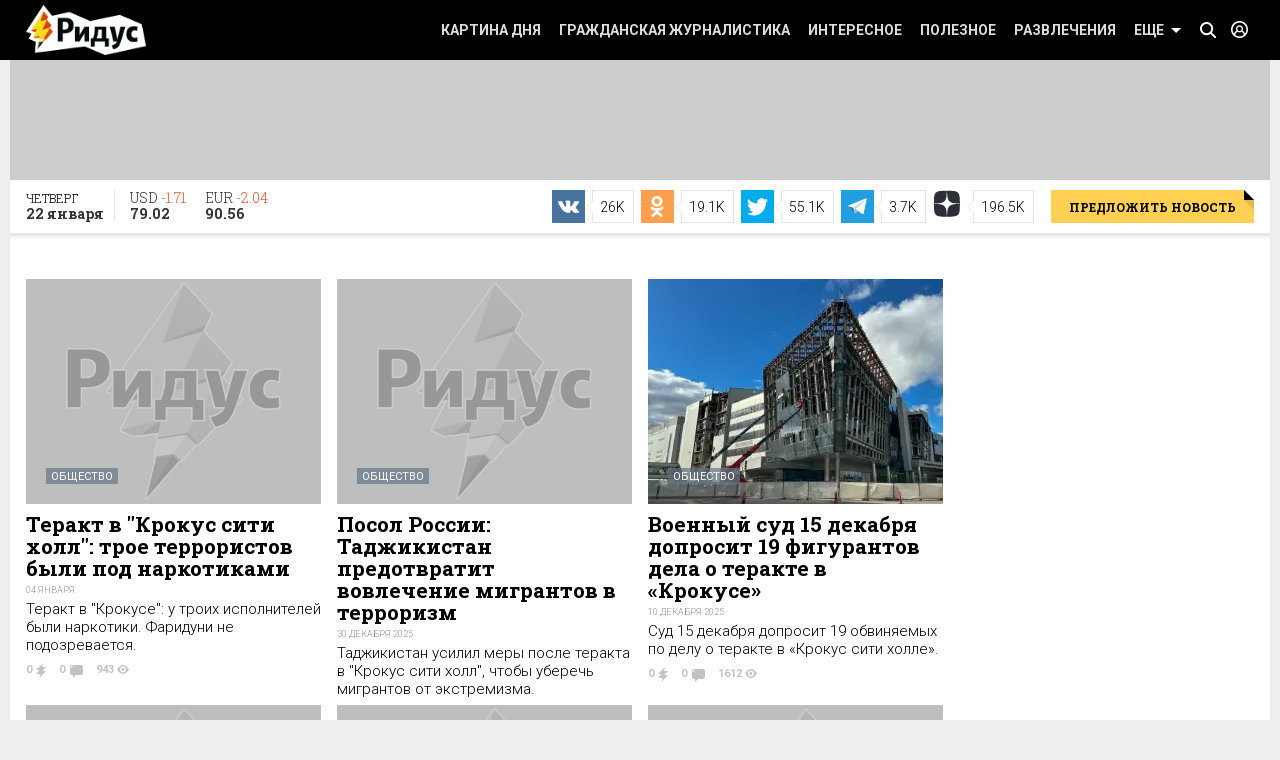

--- FILE ---
content_type: text/html; charset=UTF-8
request_url: https://www.ridus.ru/tag/krokus-siti-holl
body_size: 18656
content:
<!doctype html>
<html itemscope itemtype="http://schema.org/WebSite" prefix="og: http://ogp.me/ns#" prefix="ya: https://webmaster.yandex.ru/vocabularies/">
   <head>
      <meta charset="utf-8">
      <meta http-equiv="X-UA-Compatible" content="IE=edge,chrome=1" />
      <meta name="viewport" content="width=device-width, user-scalable=1, maximum-scale=1.0">
      <meta name="apple-mobile-web-app-capable" content="yes">
      <meta name="apple-mobile-web-app-status-bar-style" content="black">
      <meta name="format-detection" content="telephone=no">
      	<script>
	
	function addLink() {
  var body_element = document.getElementsByTagName('body')[0];
  var selection = window.getSelection();

  var copytext = selection + "\n\nЧитайте на Ridus.ru: "+ "\n" + document.location.href;
  var newdiv = document.createElement('div');
  newdiv.style.position = 'absolute';
  newdiv.style.left = '-99999px';
  body_element.appendChild(newdiv);
  newdiv.innerText = copytext;
  selection.selectAllChildren(newdiv);
  window.setTimeout(function() {
    body_element.removeChild(newdiv);
  }, 0);
}

document.oncopy = addLink;
	</script>
<meta name="yandex-verification" content="711745dc6cb1d00c" />
      <!-- Картинка для отображения -->
      <title></title>
		<meta property="og:site_name" content="Ридус"/>
		<meta property="og:locale" content="ru_RU"/>
		
		<meta property="og:url" content="https://www.ridus.ru/tag/krokus-siti-holl"/>
<meta property="og:title" content="Теракт в &quot;Крокус сити холл&quot;: трое террористов были под наркотиками"/>

<meta property="og:type" content="article"/>

<meta property="og:description" content="Теракт в &quot;Крокусе&quot;: у троих исполнителей были наркотики. Фаридуни не подозревается."/>

<meta property="og:image" content="https://www.ridus.ru/img/nophoto.jpg"/>
<meta property="og:image:width" content="1600px"/>
<meta property="og:image:height" content="1020px"/>
 
		
      <!-- Описание страницы -->

        
      
      
      <meta itemprop="inLanguage" content="ru" />
      <meta itemprop="isFamilyFriendly" content="1" />
      <meta itemprop="audience" content="all" />
      <link href="/css/reset.css" rel="stylesheet" type="text/css">
      <link href="/css/jquery-ui.min.css" rel="stylesheet" type="text/css">
      <link href="/css/nice-select.css" rel="stylesheet" type="text/css">
      <link href="/css/swiper.css" rel="stylesheet" type="text/css">
      <link href="/css/switchery.min.css" rel="stylesheet" type="text/css">
      <link href="/css/font-awesome.min.css" rel="stylesheet" type="text/css">
      <link href="/css/main.css" rel="stylesheet" type="text/css">
      <link href="/css/new.css?v9" rel="stylesheet" type="text/css">
      

  

<link rel="preload" href="https://fonts.googleapis.com/css?family=Roboto:100,100italic,300,300italic,400,400italic,500italic,500,700italic,700,900,900italic|Roboto+Slab:700,300&subset=latin,cyrillic&display=swap" as="style" onload="this.onload=null;this.rel='stylesheet'">
<noscript><link rel="stylesheet" href="https://fonts.googleapis.com/css?family=Roboto:100,100italic,300,300italic,400,400italic,500italic,500,700italic,700,900,900italic|Roboto+Slab:700,300&subset=latin,cyrillic&display=swap"></noscript>


      
      <!-- <link href='https://fonts.googleapis.com/css?family=Roboto:100,100italic,300,300italic,400,400italic,500italic,500,700italic,700,900,900italic|Roboto+Slab:400,700,300,100|PT+Sans:400,400italic,700,700italic&subset=latin,cyrillic' rel='stylesheet' type='text/css'> -->
      <script src="/js/jquery-2.1.4.min.js" type="text/javascript"></script>

<script src="/js/jquery.lazy.min.js" type="text/javascript"></script>
<script>
 $(function() {
        $('.lazy').lazy();
    });
</script>

      
      <script src="/js/jquery-ui.min.js" type="text/javascript"></script>
      <script src="/js/jquery.debouncedresize.js" type="text/javascript"></script>
      <script src="/js/swiper.jquery.min.js" type="text/javascript"></script>
      <script src="/js/jquery.cookie.js" type="text/javascript"></script>
      <script src="/js/jquery.hc-sticky.min.js" type="text/javascript"></script>
      <script src="/js/jquery.nice-select.js" type="text/javascript"></script>
      <script src="/js/switchery.min.js" type="text/javascript"></script>
      <script src="/js/jquery.bpopup.min.js" type="text/javascript"></script>
      <script src="/js/jquery.maskedinput.min.js" type="text/javascript"></script>



<link href="/_images/favicon.ico" rel="icon" type="image/vnd.microsoft.icon">
<link href="/_images/favicon.ico" rel="shortcut icon" type="image/vnd.microsoft.icon">

<link rel="apple-touch-icon" sizes="57x57" href="/favicons/57x57.png"/>
<link rel="apple-touch-icon" sizes="60x60" href="/favicons/60x60.png"/>
<link rel="apple-touch-icon" sizes="72x72" href="/favicons/72x72.png"/>
<link rel="apple-touch-icon" sizes="76x76" href="/favicons/76x76.png"/>
<link rel="apple-touch-icon" sizes="114x114" href="/favicons/114x114.png"/>
<link rel="apple-touch-icon" sizes="120x120" href="/favicons/120x120.png"/>
<link rel="apple-touch-icon" sizes="144x144" href="/favicons/144x144.png"/>
<link rel="apple-touch-icon" sizes="152x152" href="/favicons/152x152.png"/>
<link rel="apple-touch-icon" sizes="180x180" href="/favicons/180x180.png"/>
<link rel="icon" type="image/png" href="/favicons/32x32.png" sizes="32x32"/>
<link rel="icon" type="image/png" href="/favicons/192x192.png" sizes="192x192"/>
<link rel="icon" type="image/png" href="/favicons/16x16.png" sizes="16x16"/>      <link rel="manifest" href="/manifest.json"/>
      <link href="/css/home.css" rel="stylesheet" type="text/css">



      <link href="/css/article.css" rel="stylesheet" type="text/css">
      <link href="/css/authors.css" rel="stylesheet" type="text/css">
      <link href="/css/errorpages.css" rel="stylesheet" type="text/css">
      <link href="/css/search.css" rel="stylesheet" type="text/css">
      
      
      <link href="/css/my.css" rel="stylesheet" type="text/css">
      
      <script>window.yaContextCb = window.yaContextCb || []</script>
	<script src="https://yandex.ru/ads/system/context.js" async></script>
	
      
      
<script>
var infinity_category='';
var infinity_publicator='';
var infinity_user='';
var infinity_author='';
var infinity_author_article='';
var infinity_news='';
var infinity_column='';
var infinity_photos='';
var infinity_exclude='';
var infinity_tag='8763';

let is_login=0;
</script>

<script defer src="/js/jquery.form.js" type="text/javascript"></script>

      

<script src="/js/main.js?v26" type="text/javascript"></script>

 
<script async src="https://uniads.net/loader.js" type="text/javascript"></script>


   </head>

   <body class="page_article" itemscope itemtype="http://schema.org/WebPage">

<!-- Yandex.Metrika counter -->
<script type="text/javascript" >
   (function(m,e,t,r,i,k,a){m[i]=m[i]||function(){(m[i].a=m[i].a||[]).push(arguments)};
   m[i].l=1*new Date();
   for (var j = 0; j < document.scripts.length; j++) {if (document.scripts[j].src === r) { return; }}
   k=e.createElement(t),a=e.getElementsByTagName(t)[0],k.async=1,k.src=r,a.parentNode.insertBefore(k,a)})
   (window, document, "script", "https://mc.yandex.ru/metrika/tag.js", "ym");

   ym(24136960, "init", {
        clickmap:true,
        trackLinks:true,
        accurateTrackBounce:true,
        webvisor:true,
        trackHash:true
   });
</script>
<noscript><div><img src="https://mc.yandex.ru/watch/24136960" style="position:absolute; left:-9999px;" alt="" /></div></noscript>
<!-- /Yandex.Metrika counter -->

<!-- Google tag (gtag.js) --> <script async src="https://www.googletagmanager.com/gtag/js?id=G-VREDN475KZ"></script> <script> window.dataLayer = window.dataLayer || []; function gtag(){dataLayer.push(arguments);} gtag('js', new Date()); gtag('config', 'G-VREDN475KZ'); </script>



<!-- Top.Mail.Ru counter -->
<script type="text/javascript">
var _tmr = window._tmr || (window._tmr = []);
_tmr.push({id: "3118535", type: "pageView", start: (new Date()).getTime()});
(function (d, w, id) {
  if (d.getElementById(id)) return;
  var ts = d.createElement("script"); ts.type = "text/javascript"; ts.async = true; ts.id = id;
  ts.src = "https://top-fwz1.mail.ru/js/code.js";
  var f = function () {var s = d.getElementsByTagName("script")[0]; s.parentNode.insertBefore(ts, s);};
  if (w.opera == "[object Opera]") { d.addEventListener("DOMContentLoaded", f, false); } else { f(); }
})(document, window, "tmr-code");
</script>
<noscript><div><img src="https://top-fwz1.mail.ru/counter?id=3118535;js=na" style="position:absolute;left:-9999px;" alt="Top.Mail.Ru" /></div></noscript>
<!-- /Top.Mail.Ru counter -->   
      <!--LiveInternet counter--><script>
new Image().src = "https://counter.yadro.ru/hit?r"+
escape(document.referrer)+((typeof(screen)=="undefined")?"":
";s"+screen.width+"*"+screen.height+"*"+(screen.colorDepth?
screen.colorDepth:screen.pixelDepth))+";u"+escape(document.URL)+
";h"+escape(document.title.substring(0,150))+
";"+Math.random();</script><!--/LiveInternet-->

    
      <header itemscope itemtype="http://schema.org/WPHeader">
         <!-- //// определяем переменные -->  
         <!-- //// извлекаем из параметров урла --> 
         <!-- //// конец --> 
         <div class="headerPanel">
            <div class="wrapper paddings_side clearfix">
               <a href="#" class="mobileMenuButton">
                  <i class="icon_hamburger">
                  <i></i>
                  <i></i>
                  </i>
                  <!--<i class="icon_pointer">&lt;!&ndash; pointer &ndash;&gt;</i>-->
               </a>
               <div class="headerSearch">
                  <div class="headerSearch__form">
                     <form action="/search" method="GET">
                        <input class="search__input" type="text" placeholder="Искать по Ридусу" name="q">
                        <button class="yellowButton" href="" title="">
                           найти
                           <i class="corner">
                              <!-- corner -->
                           </i>
                        </button>
                        <a href="#" class="closeButton">&times;</a>
                     </form>
                  </div>
               </div>
               <a href="/" class="mainLogo" title="На главную">
               <img src="/_images/logo.png" class="x1" width="154" height="60" alt="РИДУС">
               <img src="/_images/logo_2x.png" class="x2" width="154" height="60" alt="РИДУС">
               </a>

 
 <a class="header__loginButton" href="#" title="">&nbsp;</a>
               
          
               
               
               <a class="header__searchButton" href="#">&nbsp;</a>
               <!-- //// определяем переменные -->  
               <!-- //// извлекаем из параметров урла --> 
               <!-- //// конец -->
               <a class="yellowButton hideOn_desktop view_whiteCorner" onclick="open_login2();"  href='javascript:;' title="">
                  предложить новость
                  <i class="corner">
                     <!-- corner -->
                  </i>
               </a>
               

               <menu class="menu">
                  <ul>
                     <li class="menu__item view_mobileOnly">
                        <a class="menu__link view_enter" href="#">Войти</a>
                     </li>
                     <li class="menu__item view_mobileOnly">
                        <a class="menu__link view_search" href="#">Поиск</a>
                     </li>
                      <li class="menu__item">
                        <a class="menu__link" href="/kartina-dnya">Картина дня</a>
                     </li>
                     <li class="menu__item state_current">
                        <a class="menu__link" href="/grazhdanskaya-zhurnalistika">Гражданская журналистика</a>
                     </li>
                     <li class="menu__item">
                        <a class="menu__link" href="/interesnoe">Интересное</a>
                     </li>
                     <li class="menu__item">
                        <a class="menu__link" href="/poleznoe">Полезное</a>
                     </li>
                     <li class="menu__item">
                        <a class="menu__link" href="/razvlecheniya">Развлечения</a>
                     </li>
                     <li class="menu__item view_mobileOnly">
                        <a class="menu__link" href="#">Авторские колонки</a>
                     </li>
                     <li class="menu__item view_mobileOnly">
                        <a class="menu__link" href="#">Сюжеты</a>
                     </li>
                     <li class="menu__item view_mobileOnly">
                        <a class="menu__link" href="#">Тэги</a>
                     </li>
                     <li class="menu__item view_mobileOnly">
                        <a class="menu__link" href="#">Фото репортаж</a>
                     </li>
                     <li class="menu__item">
                        <a class="menu__link view_menuIcon" href="#">
                           Еще
                           <i class="icon">
                              <!-- pointer -->
                           </i>
                        </a>
                     </li>
                  </ul>
                  <div class="subMenu">

<nav class="submenuContent wrapper paddings_side">
                        <ul class="tagList">
                        
                           <li class="tagList__item">
                              <a class="tagList__link" href="/horoscopes">Гороскопы</a>
                           </li>
                        
                           <li class="tagList__item">
                              <a class="tagList__link" href="/avto">Авто</a>
                           </li>
                        
                           <li class="tagList__item">
                              <a class="tagList__link" href="/biznes">Бизнес</a>
                           </li>
                        
                           <li class="tagList__item">
                              <a class="tagList__link" href="/voennoe-delo">Военное дело</a>
                           </li>
                        
                           <li class="tagList__item">
                              <a class="tagList__link" href="/voennye-konflikty">Военные конфликты</a>
                           </li>
                        
                           <li class="tagList__item">
                              <a class="tagList__link" href="/video">Видео</a>
                           </li>
                        
                           <li class="tagList__item">
                              <a class="tagList__link" href="/gorod">Город</a>
                           </li>
                        
                           <li class="tagList__item">
                              <a class="tagList__link" href="/dizayn">Дизайн</a>
                           </li>
                        
                           <li class="tagList__item">
                              <a class="tagList__link" href="/eda">Еда</a>
                           </li>
                        
                           <li class="tagList__item">
                              <a class="tagList__link" href="/zhivotnye">Животные</a>
                           </li>
                        
                           <li class="tagList__item">
                              <a class="tagList__link" href="/zdorovie">Здоровье</a>
                           </li>
                        
                           <li class="tagList__item">
                              <a class="tagList__link" href="/znamenitosti">Знаменитости</a>
                           </li>
                        
                           <li class="tagList__item">
                              <a class="tagList__link" href="/internet">Интернет</a>
                           </li>
                        
                           <li class="tagList__item">
                              <a class="tagList__link" href="/istoriya">История</a>
                           </li>
                        
                           <li class="tagList__item">
                              <a class="tagList__link" href="/kino">Кино</a>
                           </li>
                        
                           <li class="tagList__item">
                              <a class="tagList__link" href="/kosmos">Космос</a>
                           </li>
                        
                           <li class="tagList__item">
                              <a class="tagList__link" href="/kriminal">Криминал</a>
                           </li>
                        
                           <li class="tagList__item">
                              <a class="tagList__link" href="/kompyuternye-igry">Компьютерные игры</a>
                           </li>
                        
                           <li class="tagList__item">
                              <a class="tagList__link" href="/kultura-i-iskusstvo">Культура</a>
                           </li>
                        
                           <li class="tagList__item">
                              <a class="tagList__link" href="/literatura">Литература</a>
                           </li>
                        
                           <li class="tagList__item">
                              <a class="tagList__link" href="/muzridus">Музыка</a>
                           </li>
                        
                           <li class="tagList__item">
                              <a class="tagList__link" href="/nauka-i-tehnika">Наука и техника</a>
                           </li>
                        
                           <li class="tagList__item">
                              <a class="tagList__link" href="/nedvizhimost">Недвижимость</a>
                           </li>
                        
                           <li class="tagList__item">
                              <a class="tagList__link" href="/obrazovanie">Образование</a>
                           </li>
                        
                           <li class="tagList__item">
                              <a class="tagList__link" href="/obshestvo">Общество</a>
                           </li>
                        
                           <li class="tagList__item">
                              <a class="tagList__link" href="/pogoda">Погода</a>
                           </li>
                        
                           <li class="tagList__item">
                              <a class="tagList__link" href="/politika">Политика</a>
                           </li>
                        
                           <li class="tagList__item">
                              <a class="tagList__link" href="/pravo">Право</a>
                           </li>
                        
                           <li class="tagList__item">
                              <a class="tagList__link" href="/proisshestviya">Происшествия</a>
                           </li>
                        
                           <li class="tagList__item">
                              <a class="tagList__link" href="/strany-i-puteshestviya">Путешествия</a>
                           </li>
                        
                           <li class="tagList__item">
                              <a class="tagList__link" href="/rassledovaniya">Расследования</a>
                           </li>
                        
                           <li class="tagList__item">
                              <a class="tagList__link" href="/religiya">Религия</a>
                           </li>
                        
                           <li class="tagList__item">
                              <a class="tagList__link" href="/smi">СМИ</a>
                           </li>
                        
                           <li class="tagList__item">
                              <a class="tagList__link" href="/sovety">Советы</a>
                           </li>
                        
                           <li class="tagList__item">
                              <a class="tagList__link" href="/sport">Спорт</a>
                           </li>
                        
                           <li class="tagList__item">
                              <a class="tagList__link" href="/stil">Стиль</a>
                           </li>
                        
                           <li class="tagList__item">
                              <a class="tagList__link" href="/testi">Тесты</a>
                           </li>
                        
                           <li class="tagList__item">
                              <a class="tagList__link" href="/tehnologii">Технологии</a>
                           </li>
                        
                           <li class="tagList__item">
                              <a class="tagList__link" href="/fotoreportazh">Фоторепортаж</a>
                           </li>
                        
                           <li class="tagList__item">
                              <a class="tagList__link" href="/ekoridus">Экология</a>
                           </li>
                        
                           <li class="tagList__item">
                              <a class="tagList__link" href="/ekonomika">Экономика</a>
                           </li>
                        
                           <li class="tagList__item">
                              <a class="tagList__link" href="/jumor">Юмор</a>
                           </li>
                           

                        </ul>
                        <hr class="taglist-separator" />
                        <div class="tagAdditionalList">
                           <a href="/column/articles" class="tagAdditionalList__link"><span class="tagAdditionalList__icon tagAdditionalList__icon-author"></span>Авторские колонки</a>
                           <a href="/photos" class="tagAdditionalList__link"><span class="tagAdditionalList__icon tagAdditionalList__icon-photo"></span>Фоторепортажи</a>
                           <a href="/news/index" class="tagAdditionalList__link"><span class="tagAdditionalList__icon tagAdditionalList__icon-articles"></span>Бездна</a>
                           
                        </div>
                     </nav>
                     
  
                  </div>
               </menu>
            </div>
 
<div class="popover__wrapper popover-login">
   <div class="wrapper">
      <div class="popoverLogin">
         <div class="popoverLogin__sectionTop">
            <div class="popoverLogin__tip">
               Нет логина? <a href="/register" title="">Зарегистрируйтесь</a>!
            </div>
            <h2 class="popoverLogin__welcome">Добро пожаловать!</h2>
            <div class="comments__login">
               <h6>Войти через социальные сети:</h6>
               <ul class="commentsSocials">
                  <li class="socialNetwork__item">
                     <a class="socialNetwork__link view_iconFacebook" href="#" title="">
                     Facebook
                     </a>
                  </li>
                  <li class="socialNetwork__item">
                     <a class="socialNetwork__link view_iconvKontakte" href="#" title="">
                     vKontakte
                     </a>
                  </li>
                  <li class="socialNetwork__item">
                     <a class="socialNetwork__link view_iconGoogle" href="#" title="">
                     Google+
                     </a>
                  </li>
                  <li class="socialNetwork__item">
                     <a class="socialNetwork__link view_iconTwitter" href="#" title="">
                     Twitter
                     </a>
                  </li>
               </ul>
            </div>
         </div>
         <div class="popoverLogin__sectionBottom clearfix">
            <h6>Войти как пользователь "РИДУС":</h6>
            <div class="popoverLogin__loginForm">
               <form class="form signin" id="signin" action="/ajax/auth" method="POST">
                  <div class="clearfix">
                     <input type="text" name="email" placeholder="Ваш e-mail">
                     <input type="password" name="password" placeholder="Пароль">
                  </div>
                  <div class="clearfix">
                     <label><input type="checkbox" checked>Запомнить меня</label>
                     <span class="popoverLogin__tip">Забыли пароль? <a href="/recovery" title="">Восстановить</a></span>
                     
                                       <br>
При регистрации и входе вы соглашаетесь с условиями <a href="https://www.ridus.ru/pages/polzovatelskoe-soglashenie" target="_blank">использования сайта</a> и <a href="https://www.ridus.ru/pages/privacy" target="_blank">политикой обработки данных</a>
<br>
<br>

                  </div>
                  <div class="popoverLogin__buttons">

                     <button class="yellowButton">
                        Войти в систему
                        <i class="corner">
                           <!-- corner -->
                        </i>
                     </button>
                     <a class="popoverLogin__close" href="" title="">
                     Закрыть
                     </a>
                  </div>
               </form>
            </div>
         </div>
      </div>
   </div>
</div>
          
         </div>
         </div>

        
         <div class="banner_top wrapper">
         
         
 <!--AdFox START-->
<!--NewRidus-->
<!--Площадка: New Ridus / * / *-->
<!--Тип баннера: шапка десктоп-->
<!--Расположение: Шапка-->
<div id="adfox_121931016150467682"></div>
<script>
    window.yaContextCb.push(()=>{
        Ya.adfoxCode.create({
            ownerId: 262633,
            containerId: 'adfox_121931016150467682',
            params: {
                pp: 'baut',
                ps: 'cpht',
                p2: 'gwaa'
            }
        })
    })
</script>
         
         </div>


         
<section class="globalInfo wrapper paddings_side clearfix">
            <ul class="dayInfo with_popover">
               <li class="b-date">
                  <span>четверг</span>
                  <b class="b-rate_value">22 января</b>
               </li>

               <li class="b-rate_usd">
                  <a href="#" title="">
                  USD
                 <sup >-1.71</sup>
                  <b class="b-rate_value">79.02</b>
                  </a>
                                 </li>
               <li class="b-rate_eur">
                  <a href="#" title="">
                  EUR
                  <sup >-2.04</sup>
                  <b class="b-rate_value">90.56</b>
                  </a>
                                 </li>
            </ul>
            <!-- //// определяем переменные -->  
            <!-- //// извлекаем из параметров урла --> 
            <!-- //// конец -->
            <a class="yellowButton" onclick="open_login2();"  href='javascript:;' title="">
               предложить новость
               <i class="corner">
                  <!-- corner -->
               </i>
            </a>
            <div class="socials__wrapper">
               <ul class="headerSocials">
  
                  <li class="headerSocials__item view_vkontakte">
                     <a class="headerSocials__link" href="https://vk.com/public29992264" title="ВКонтакте">
                        <!-- <span class="headerSocials__badge"> -->
                        <span class="headerSocials__icon"></span><span class="headerSocials__counter">26K</span>
                        <!-- </span> -->
                     </a>
                  </li>
                  <li class="headerSocials__item view_odnoklassniki">
                     <a class="headerSocials__link" href="https://ok.ru/ridusnews/" title="Одноклассники">
                        <!-- <span class="headerSocials__badge"> -->
                        <span class="headerSocials__icon"></span><span class="headerSocials__counter">19.1K</span>
                        <!-- </span> -->
                     </a>
                  </li>
                  <li class="headerSocials__item view_twitter">
                     <a class="headerSocials__link" href="https://twitter.com/RidusNews" title="Twitter">
                        <!-- <span class="headerSocials__badge"> -->
                        <span class="headerSocials__icon"></span><span class="headerSocials__counter">55.1K</span>
                        <!-- </span> -->
                     </a>
                  </li>

                  <li class="headerSocials__item view_telegram">
                     <a class="headerSocials__link" href="https://t.me/ridusnews" title="Телеграм">
                        <!-- <span class="headerSocials__badge"> -->
                        <span class="headerSocials__icon"></span><span class="headerSocials__counter">3.7K</span>
                        <!-- </span> -->
                     </a>
                  </li>
                  <li class="headerSocials__item view_dzen">
                     <a class="headerSocials__link" href="https://dzen.ru/ridus.ru?favid=254061078" title="Дзен">
                        <!-- <span class="headerSocials__badge"> -->
                        <span class="headerSocials__icon"></span><span class="headerSocials__counter">196.5K</span>
                        <!-- </span> -->
                     </a>
                  </li>
                  
               </ul>
            </div>
         </section>         
         
      </header>
      
      <section class="wrapper contentBackground_white paddings_side padding_top clearfix">
<h1 class="categoryFilter__positionContainer clearfix">
          <span class="categoryFilter__widthAdjuster"></span>
</h1>         




<div id="moreContent"  class="bricks__wrapper clearfix">

<div class="brick-text">
   <div class="brick__image" data-src="/img/nophoto.jpg" style="background-image: url(/img/nophoto.jpg)">
      <span class="brick__label-position">
    
        <a href="/obshestvo" class="brick__label brick__label-position" title="Общество">Общество</a>
               </span>
      <a href="/terakt-v--krokus-siti-holl---troe-terroristov-byli-pod-narkotikami-763611.html" class="clickable"></a>
   </div>
   <div class="brick__content">
      <div class="brick__mainLinkWrapper">
         <a href="/terakt-v--krokus-siti-holl---troe-terroristov-byli-pod-narkotikami-763611.html" class="brick__mainLink" title="Теракт в &quot;Крокус сити холл&quot;: трое террористов были под наркотиками">Теракт в &quot;Крокус сити холл&quot;: трое террористов были под наркотиками</a> <span class="brick__mainLinkDate">04 января</span>
      </div>
      <p class="brick__text">
         Теракт в &quot;Крокусе&quot;: у троих исполнителей были наркотики. Фаридуни не подозревается.
      </p>
   </div>
   <div class="countersBlock">

				    			    <span class="countersBlock__item view_count1">
								         0
				                         <i class="icon">
				                         <!-- icon -->
				                         </i>
								    </span>
								    <span class="countersBlock__item view_count2">
								        0
				                         <i class="icon">
				                         <!-- icon -->
				                         </i>
								    </span>
								    <span class="countersBlock__item view_count3">
								        943
				                         <i class="icon">
				                         <!-- icon -->
				                         </i>
								    </span>
								    
								    
								    <i class="countersBlock__item readLater"  data-id="763611">
								        <span>читать позже</span>
								        <span class="state_hidderHidden">читаю позже</span>
				                         <i class="icon">
				                         <!-- icon -->
				                         </i>
								    </i> 
								                       

                     </div>
   <a href="/terakt-v--krokus-siti-holl---troe-terroristov-byli-pod-narkotikami-763611.html" class="clickable"></a>
</div>






<div class="brick-text">
   <div class="brick__image" data-src="/img/nophoto.jpg" style="background-image: url(/img/nophoto.jpg)">
      <span class="brick__label-position">
    
        <a href="/obshestvo" class="brick__label brick__label-position" title="Общество">Общество</a>
               </span>
      <a href="/posol-rossii--tadzhikistan-predotvratit-vovlechenie-migrantov-v-terrorizm-761133.html" class="clickable"></a>
   </div>
   <div class="brick__content">
      <div class="brick__mainLinkWrapper">
         <a href="/posol-rossii--tadzhikistan-predotvratit-vovlechenie-migrantov-v-terrorizm-761133.html" class="brick__mainLink" title="Посол России: Таджикистан предотвратит вовлечение мигрантов в терроризм">Посол России: Таджикистан предотвратит вовлечение мигрантов в терроризм</a> <span class="brick__mainLinkDate">30 декабря 2025</span>
      </div>
      <p class="brick__text">
         Таджикистан усилил меры после теракта в &quot;Крокус сити холл&quot;, чтобы уберечь мигрантов от экстремизма.
      </p>
   </div>
   <div class="countersBlock">

				    			    <span class="countersBlock__item view_count1">
								         0
				                         <i class="icon">
				                         <!-- icon -->
				                         </i>
								    </span>
								    <span class="countersBlock__item view_count2">
								        0
				                         <i class="icon">
				                         <!-- icon -->
				                         </i>
								    </span>
								    <span class="countersBlock__item view_count3">
								        1090
				                         <i class="icon">
				                         <!-- icon -->
				                         </i>
								    </span>
								    
								    
								    <i class="countersBlock__item readLater"  data-id="761133">
								        <span>читать позже</span>
								        <span class="state_hidderHidden">читаю позже</span>
				                         <i class="icon">
				                         <!-- icon -->
				                         </i>
								    </i> 
								                       

                     </div>
   <a href="/posol-rossii--tadzhikistan-predotvratit-vovlechenie-migrantov-v-terrorizm-761133.html" class="clickable"></a>
</div>






<div class="brick-text">
   <div class="brick__image" data-src="/images2/68/11/136811_295x225.webp" style="background-image: url(/images2/68/11/136811_295x225.webp)">
      <span class="brick__label-position">
    
        <a href="/obshestvo" class="brick__label brick__label-position" title="Общество">Общество</a>
               </span>
      <a href="/voennyj-sud-15-dekabrya-doprosit-19-figurantov-dela-o-terakte-v-krokuse-748516.html" class="clickable"></a>
   </div>
   <div class="brick__content">
      <div class="brick__mainLinkWrapper">
         <a href="/voennyj-sud-15-dekabrya-doprosit-19-figurantov-dela-o-terakte-v-krokuse-748516.html" class="brick__mainLink" title="Военный суд 15 декабря допросит 19 фигурантов дела о теракте в «Крокусе»">Военный суд 15 декабря допросит 19 фигурантов дела о теракте в «Крокусе»</a> <span class="brick__mainLinkDate">10 декабря 2025</span>
      </div>
      <p class="brick__text">
         Суд 15 декабря допросит 19 обвиняемых по делу о теракте в «Крокус сити холле».
      </p>
   </div>
   <div class="countersBlock">

				    			    <span class="countersBlock__item view_count1">
								         0
				                         <i class="icon">
				                         <!-- icon -->
				                         </i>
								    </span>
								    <span class="countersBlock__item view_count2">
								        0
				                         <i class="icon">
				                         <!-- icon -->
				                         </i>
								    </span>
								    <span class="countersBlock__item view_count3">
								        1612
				                         <i class="icon">
				                         <!-- icon -->
				                         </i>
								    </span>
								    
								    
								    <i class="countersBlock__item readLater"  data-id="748516">
								        <span>читать позже</span>
								        <span class="state_hidderHidden">читаю позже</span>
				                         <i class="icon">
				                         <!-- icon -->
				                         </i>
								    </i> 
								                       

                     </div>
   <a href="/voennyj-sud-15-dekabrya-doprosit-19-figurantov-dela-o-terakte-v-krokuse-748516.html" class="clickable"></a>
</div>






<div class="brick-text">
   <div class="brick__image" data-src="/img/nophoto.jpg" style="background-image: url(/img/nophoto.jpg)">
      <span class="brick__label-position">
    
        <a href="/obshestvo" class="brick__label brick__label-position" title="Общество">Общество</a>
               </span>
      <a href="/kvadrokopter-pomog-zaderzhat-terrorista-v-lesu-posle-terakta-744156.html" class="clickable"></a>
   </div>
   <div class="brick__content">
      <div class="brick__mainLinkWrapper">
         <a href="/kvadrokopter-pomog-zaderzhat-terrorista-v-lesu-posle-terakta-744156.html" class="brick__mainLink" title="Квадрокоптер помог задержать террориста в лесу после теракта">Квадрокоптер помог задержать террориста в лесу после теракта</a> <span class="brick__mainLinkDate">04 декабря 2025</span>
      </div>
      <p class="brick__text">
         Квадрокоптер помог полиции задержать скрывшегося террориста после атаки на &quot;Крокус сити холл&quot;.
      </p>
   </div>
   <div class="countersBlock">

				    			    <span class="countersBlock__item view_count1">
								         0
				                         <i class="icon">
				                         <!-- icon -->
				                         </i>
								    </span>
								    <span class="countersBlock__item view_count2">
								        0
				                         <i class="icon">
				                         <!-- icon -->
				                         </i>
								    </span>
								    <span class="countersBlock__item view_count3">
								        2111
				                         <i class="icon">
				                         <!-- icon -->
				                         </i>
								    </span>
								    
								    
								    <i class="countersBlock__item readLater"  data-id="744156">
								        <span>читать позже</span>
								        <span class="state_hidderHidden">читаю позже</span>
				                         <i class="icon">
				                         <!-- icon -->
				                         </i>
								    </i> 
								                       

                     </div>
   <a href="/kvadrokopter-pomog-zaderzhat-terrorista-v-lesu-posle-terakta-744156.html" class="clickable"></a>
</div>






<div class="brick-text">
   <div class="brick__image" data-src="/img/nophoto.jpg" style="background-image: url(/img/nophoto.jpg)">
      <span class="brick__label-position">
    
        <a href="/obshestvo" class="brick__label brick__label-position" title="Общество">Общество</a>
               </span>
      <a href="/sud-udovletvoril-isk-postradavshih-ot-terakta-v--krokuse--744147.html" class="clickable"></a>
   </div>
   <div class="brick__content">
      <div class="brick__mainLinkWrapper">
         <a href="/sud-udovletvoril-isk-postradavshih-ot-terakta-v--krokuse--744147.html" class="brick__mainLink" title="Суд удовлетворил иск пострадавших от теракта в &quot;Крокусе&quot;">Суд удовлетворил иск пострадавших от теракта в &quot;Крокусе&quot;</a> <span class="brick__mainLinkDate">04 декабря 2025</span>
      </div>
      <p class="brick__text">
         Суд в Москве удовлетворил иск пострадавших от теракта в &quot;Крокусе&quot; о компенсации ущерба.
      </p>
   </div>
   <div class="countersBlock">

				    			    <span class="countersBlock__item view_count1">
								         0
				                         <i class="icon">
				                         <!-- icon -->
				                         </i>
								    </span>
								    <span class="countersBlock__item view_count2">
								        0
				                         <i class="icon">
				                         <!-- icon -->
				                         </i>
								    </span>
								    <span class="countersBlock__item view_count3">
								        1413
				                         <i class="icon">
				                         <!-- icon -->
				                         </i>
								    </span>
								    
								    
								    <i class="countersBlock__item readLater"  data-id="744147">
								        <span>читать позже</span>
								        <span class="state_hidderHidden">читаю позже</span>
				                         <i class="icon">
				                         <!-- icon -->
				                         </i>
								    </i> 
								                       

                     </div>
   <a href="/sud-udovletvoril-isk-postradavshih-ot-terakta-v--krokuse--744147.html" class="clickable"></a>
</div>






<div class="brick-text">
   <div class="brick__image" data-src="/img/nophoto.jpg" style="background-image: url(/img/nophoto.jpg)">
      <span class="brick__label-position">
    
        <a href="/obshestvo" class="brick__label brick__label-position" title="Общество">Общество</a>
               </span>
      <a href="/sud-vyzval-svidetelya-kupivshego-benzin-dlya-terakta-v--krokuse--714290.html" class="clickable"></a>
   </div>
   <div class="brick__content">
      <div class="brick__mainLinkWrapper">
         <a href="/sud-vyzval-svidetelya-kupivshego-benzin-dlya-terakta-v--krokuse--714290.html" class="brick__mainLink" title="Суд вызвал свидетеля, купившего бензин для теракта в &quot;Крокусе&quot;">Суд вызвал свидетеля, купившего бензин для теракта в &quot;Крокусе&quot;</a> <span class="brick__mainLinkDate">14 октября 2025</span>
      </div>
      <p class="brick__text">
         На суде по теракту в &quot;Крокусе&quot; допросят таксиста, купившего топливо для нападавших.
      </p>
   </div>
   <div class="countersBlock">

				    			    <span class="countersBlock__item view_count1">
								         0
				                         <i class="icon">
				                         <!-- icon -->
				                         </i>
								    </span>
								    <span class="countersBlock__item view_count2">
								        0
				                         <i class="icon">
				                         <!-- icon -->
				                         </i>
								    </span>
								    <span class="countersBlock__item view_count3">
								        2585
				                         <i class="icon">
				                         <!-- icon -->
				                         </i>
								    </span>
								    
								    
								    <i class="countersBlock__item readLater"  data-id="714290">
								        <span>читать позже</span>
								        <span class="state_hidderHidden">читаю позже</span>
				                         <i class="icon">
				                         <!-- icon -->
				                         </i>
								    </i> 
								                       

                     </div>
   <a href="/sud-vyzval-svidetelya-kupivshego-benzin-dlya-terakta-v--krokuse--714290.html" class="clickable"></a>
</div>






<div class="brick-text">
   <div class="brick__image" data-src="/img/nophoto.jpg" style="background-image: url(/img/nophoto.jpg)">
      <span class="brick__label-position">
    
        <a href="/kriminal" class="brick__label brick__label-position" title="Криминал">Криминал</a>
               </span>
      <a href="/fsb-zapretila-vezd-grazhdaninu-tadzhikistana-iz-za-najdennyh-video-712060.html" class="clickable"></a>
   </div>
   <div class="brick__content">
      <div class="brick__mainLinkWrapper">
         <a href="/fsb-zapretila-vezd-grazhdaninu-tadzhikistana-iz-za-najdennyh-video-712060.html" class="brick__mainLink" title="ФСБ запретила въезд гражданину Таджикистана из-за найденных видео">ФСБ запретила въезд гражданину Таджикистана из-за найденных видео</a> <span class="brick__mainLinkDate">10 октября 2025</span>
      </div>
      <p class="brick__text">
         ФСБ запретила въезд гражданину Таджикистана из-за роликов с оправданием террористов.
      </p>
   </div>
   <div class="countersBlock">

				    			    <span class="countersBlock__item view_count1">
								         0
				                         <i class="icon">
				                         <!-- icon -->
				                         </i>
								    </span>
								    <span class="countersBlock__item view_count2">
								        0
				                         <i class="icon">
				                         <!-- icon -->
				                         </i>
								    </span>
								    <span class="countersBlock__item view_count3">
								        1990
				                         <i class="icon">
				                         <!-- icon -->
				                         </i>
								    </span>
								    
								    
								    <i class="countersBlock__item readLater"  data-id="712060">
								        <span>читать позже</span>
								        <span class="state_hidderHidden">читаю позже</span>
				                         <i class="icon">
				                         <!-- icon -->
				                         </i>
								    </i> 
								                       

                     </div>
   <a href="/fsb-zapretila-vezd-grazhdaninu-tadzhikistana-iz-za-najdennyh-video-712060.html" class="clickable"></a>
</div>






<div class="brick-text">
   <div class="brick__image" data-src="/img/nophoto.jpg" style="background-image: url(/img/nophoto.jpg)">
      <span class="brick__label-position">
    
        <a href="/proisshestviya" class="brick__label brick__label-position" title="Происшествия">Происшествия</a>
               </span>
      <a href="/terakt-22-marta-v--krokuse--unes-149-zhiznej-zaderzhany-ispolniteli-711431.html" class="clickable"></a>
   </div>
   <div class="brick__content">
      <div class="brick__mainLinkWrapper">
         <a href="/terakt-22-marta-v--krokuse--unes-149-zhiznej-zaderzhany-ispolniteli-711431.html" class="brick__mainLink" title="Потерпевшие из &quot;Крокуса&quot; рассказали о криках и стрельбе во время теракта">Потерпевшие из &quot;Крокуса&quot; рассказали о криках и стрельбе во время теракта</a> <span class="brick__mainLinkDate">09 октября 2025</span>
      </div>
      <p class="brick__text">
         Суд рассматривает теракт в &quot;Крокусе&quot;: 149 жертв, задержаны исполнители.
      </p>
   </div>
   <div class="countersBlock">

				    			    <span class="countersBlock__item view_count1">
								         0
				                         <i class="icon">
				                         <!-- icon -->
				                         </i>
								    </span>
								    <span class="countersBlock__item view_count2">
								        0
				                         <i class="icon">
				                         <!-- icon -->
				                         </i>
								    </span>
								    <span class="countersBlock__item view_count3">
								        1855
				                         <i class="icon">
				                         <!-- icon -->
				                         </i>
								    </span>
								    
								    
								    <i class="countersBlock__item readLater"  data-id="711431">
								        <span>читать позже</span>
								        <span class="state_hidderHidden">читаю позже</span>
				                         <i class="icon">
				                         <!-- icon -->
				                         </i>
								    </i> 
								                       

                     </div>
   <a href="/terakt-22-marta-v--krokuse--unes-149-zhiznej-zaderzhany-ispolniteli-711431.html" class="clickable"></a>
</div>






<div class="brick-text">
   <div class="brick__image" data-src="/img/nophoto.jpg" style="background-image: url(/img/nophoto.jpg)">
      <span class="brick__label-position">
    
        <a href="/proisshestviya" class="brick__label brick__label-position" title="Происшествия">Происшествия</a>
               </span>
      <a href="/boeviki-zhdali-prikaza-dlya-napadeniya-na--krokus-siti-holl--708523.html" class="clickable"></a>
   </div>
   <div class="brick__content">
      <div class="brick__mainLinkWrapper">
         <a href="/boeviki-zhdali-prikaza-dlya-napadeniya-na--krokus-siti-holl--708523.html" class="brick__mainLink" title="Боевики ждали приказа для нападения на &quot;Крокус сити холл&quot;">Боевики ждали приказа для нападения на &quot;Крокус сити холл&quot;</a> <span class="brick__mainLinkDate">05 октября 2025</span>
      </div>
      <p class="brick__text">
         Боевики ждали приказа для атаки на &quot;Крокус сити холл&quot; от куратора по телефону.
      </p>
   </div>
   <div class="countersBlock">

				    			    <span class="countersBlock__item view_count1">
								         0
				                         <i class="icon">
				                         <!-- icon -->
				                         </i>
								    </span>
								    <span class="countersBlock__item view_count2">
								        0
				                         <i class="icon">
				                         <!-- icon -->
				                         </i>
								    </span>
								    <span class="countersBlock__item view_count3">
								        1920
				                         <i class="icon">
				                         <!-- icon -->
				                         </i>
								    </span>
								    
								    
								    <i class="countersBlock__item readLater"  data-id="708523">
								        <span>читать позже</span>
								        <span class="state_hidderHidden">читаю позже</span>
				                         <i class="icon">
				                         <!-- icon -->
				                         </i>
								    </i> 
								                       

                     </div>
   <a href="/boeviki-zhdali-prikaza-dlya-napadeniya-na--krokus-siti-holl--708523.html" class="clickable"></a>
</div>






<div class="brick-text">
   <div class="brick__image" data-src="/img/nophoto.jpg" style="background-image: url(/img/nophoto.jpg)">
      <span class="brick__label-position">
    
        <a href="/proisshestviya" class="brick__label brick__label-position" title="Происшествия">Происшествия</a>
               </span>
      <a href="/ispolnitel-terakta-v--krokuse--prosit-zvonit-rodstvennikam-iz-sizo-708130.html" class="clickable"></a>
   </div>
   <div class="brick__content">
      <div class="brick__mainLinkWrapper">
         <a href="/ispolnitel-terakta-v--krokuse--prosit-zvonit-rodstvennikam-iz-sizo-708130.html" class="brick__mainLink" title="Исполнитель теракта в &quot;Крокусе&quot; просит звонить родственникам из СИЗО">Исполнитель теракта в &quot;Крокусе&quot; просит звонить родственникам из СИЗО</a> <span class="brick__mainLinkDate">04 октября 2025</span>
      </div>
      <p class="brick__text">
         Обвиняемый в теракте &quot;Крокус сити&quot; просит суд разрешить звонки семье из СИЗО.
      </p>
   </div>
   <div class="countersBlock">

				    			    <span class="countersBlock__item view_count1">
								         0
				                         <i class="icon">
				                         <!-- icon -->
				                         </i>
								    </span>
								    <span class="countersBlock__item view_count2">
								        0
				                         <i class="icon">
				                         <!-- icon -->
				                         </i>
								    </span>
								    <span class="countersBlock__item view_count3">
								        1907
				                         <i class="icon">
				                         <!-- icon -->
				                         </i>
								    </span>
								    
								    
								    <i class="countersBlock__item readLater"  data-id="708130">
								        <span>читать позже</span>
								        <span class="state_hidderHidden">читаю позже</span>
				                         <i class="icon">
				                         <!-- icon -->
				                         </i>
								    </i> 
								                       

                     </div>
   <a href="/ispolnitel-terakta-v--krokuse--prosit-zvonit-rodstvennikam-iz-sizo-708130.html" class="clickable"></a>
</div>






<div class="brick-text">
   <div class="brick__image" data-src="/img/nophoto.jpg" style="background-image: url(/img/nophoto.jpg)">
      <span class="brick__label-position">
    
        <a href="/kriminal" class="brick__label brick__label-position" title="Криминал">Криминал</a>
               </span>
      <a href="/advokaty-prosyat-arestovat-aktivy-agalarova-iz-za-terakta-699629.html" class="clickable"></a>
   </div>
   <div class="brick__content">
      <div class="brick__mainLinkWrapper">
         <a href="/advokaty-prosyat-arestovat-aktivy-agalarova-iz-za-terakta-699629.html" class="brick__mainLink" title="Адвокаты просят арестовать активы Агаларова из-за теракта">Адвокаты просят арестовать активы Агаларова из-за теракта</a> <span class="brick__mainLinkDate">23 сентября 2025</span>
      </div>
      <p class="brick__text">
         Адвокаты требуют арестовать активы Агаларовых по делу о теракте в &quot;Крокус сити холл&quot;
      </p>
   </div>
   <div class="countersBlock">

				    			    <span class="countersBlock__item view_count1">
								         6
				                         <i class="icon">
				                         <!-- icon -->
				                         </i>
								    </span>
								    <span class="countersBlock__item view_count2">
								        0
				                         <i class="icon">
				                         <!-- icon -->
				                         </i>
								    </span>
								    <span class="countersBlock__item view_count3">
								        1470
				                         <i class="icon">
				                         <!-- icon -->
				                         </i>
								    </span>
								    
								    
								    <i class="countersBlock__item readLater"  data-id="699629">
								        <span>читать позже</span>
								        <span class="state_hidderHidden">читаю позже</span>
				                         <i class="icon">
				                         <!-- icon -->
				                         </i>
								    </i> 
								                       

                     </div>
   <a href="/advokaty-prosyat-arestovat-aktivy-agalarova-iz-za-terakta-699629.html" class="clickable"></a>
</div>






<div class="brick-text">
   <div class="brick__image" data-src="/img/nophoto.jpg" style="background-image: url(/img/nophoto.jpg)">
      <span class="brick__label-position">
    
        <a href="/proisshestviya" class="brick__label brick__label-position" title="Происшествия">Происшествия</a>
               </span>
      <a href="/terakt-v--krokus-siti-holl--unes-zhizni-149-chelovek-i-byl-sudim-687438.html" class="clickable"></a>
   </div>
   <div class="brick__content">
      <div class="brick__mainLinkWrapper">
         <a href="/terakt-v--krokus-siti-holl--unes-zhizni-149-chelovek-i-byl-sudim-687438.html" class="brick__mainLink" title="Теракт в &quot;Крокус сити холл&quot; унес жизни 149 человек и был судим">Теракт в &quot;Крокус сити холл&quot; унес жизни 149 человек и был судим</a> <span class="brick__mainLinkDate">05 сентября 2025</span>
      </div>
      <p class="brick__text">
         Теракт в &quot;Крокус сити холл&quot;: 149 погибших, 19 обвиняемых. Ущерб — 6 миллиардов рублей.
      </p>
   </div>
   <div class="countersBlock">

				    			    <span class="countersBlock__item view_count1">
								         0
				                         <i class="icon">
				                         <!-- icon -->
				                         </i>
								    </span>
								    <span class="countersBlock__item view_count2">
								        0
				                         <i class="icon">
				                         <!-- icon -->
				                         </i>
								    </span>
								    <span class="countersBlock__item view_count3">
								        2744
				                         <i class="icon">
				                         <!-- icon -->
				                         </i>
								    </span>
								    
								    
								    <i class="countersBlock__item readLater"  data-id="687438">
								        <span>читать позже</span>
								        <span class="state_hidderHidden">читаю позже</span>
				                         <i class="icon">
				                         <!-- icon -->
				                         </i>
								    </i> 
								                       

                     </div>
   <a href="/terakt-v--krokus-siti-holl--unes-zhizni-149-chelovek-i-byl-sudim-687438.html" class="clickable"></a>
</div>






<div class="brick-text">
   <div class="brick__image" data-src="/img/nophoto.jpg" style="background-image: url(/img/nophoto.jpg)">
      <span class="brick__label-position">
    
        <a href="/proisshestviya" class="brick__label brick__label-position" title="Происшествия">Происшествия</a>
               </span>
      <a href="/terakt-v-krokus-siti-holl--149-pogibshih-i-6-mlrd-usherba-686819.html" class="clickable"></a>
   </div>
   <div class="brick__content">
      <div class="brick__mainLinkWrapper">
         <a href="/terakt-v-krokus-siti-holl--149-pogibshih-i-6-mlrd-usherba-686819.html" class="brick__mainLink" title="Посетительница &quot;Крокуса&quot; рассказала, как распознала автоматные очереди">Посетительница &quot;Крокуса&quot; рассказала, как распознала автоматные очереди</a> <span class="brick__mainLinkDate">04 сентября 2025</span>
      </div>
      <p class="brick__text">
         Теракт в «Крокус сити холл»: 149 погибших, 609 раненых, ущерб на 6 млрд рублей.
      </p>
   </div>
   <div class="countersBlock">

				    			    <span class="countersBlock__item view_count1">
								         0
				                         <i class="icon">
				                         <!-- icon -->
				                         </i>
								    </span>
								    <span class="countersBlock__item view_count2">
								        0
				                         <i class="icon">
				                         <!-- icon -->
				                         </i>
								    </span>
								    <span class="countersBlock__item view_count3">
								        1628
				                         <i class="icon">
				                         <!-- icon -->
				                         </i>
								    </span>
								    
								    
								    <i class="countersBlock__item readLater"  data-id="686819">
								        <span>читать позже</span>
								        <span class="state_hidderHidden">читаю позже</span>
				                         <i class="icon">
				                         <!-- icon -->
				                         </i>
								    </i> 
								                       

                     </div>
   <a href="/terakt-v-krokus-siti-holl--149-pogibshih-i-6-mlrd-usherba-686819.html" class="clickable"></a>
</div>






<div class="brick-text">
   <div class="brick__image" data-src="/img/nophoto.jpg" style="background-image: url(/img/nophoto.jpg)">
      <span class="brick__label-position">
    
        <a href="/proisshestviya" class="brick__label brick__label-position" title="Происшествия">Происшествия</a>
               </span>
      <a href="/sud-ustanovil-chto-zalozhniki-v--krokus-siti-holl--pritvoryalis-mertvymi-685620.html" class="clickable"></a>
   </div>
   <div class="brick__content">
      <div class="brick__mainLinkWrapper">
         <a href="/sud-ustanovil-chto-zalozhniki-v--krokus-siti-holl--pritvoryalis-mertvymi-685620.html" class="brick__mainLink" title="Суд установил, что заложники в &quot;Крокус сити холл&quot; притворялись мертвыми">Суд установил, что заложники в &quot;Крокус сити холл&quot; притворялись мертвыми</a> <span class="brick__mainLinkDate">02 сентября 2025</span>
      </div>
      <p class="brick__text">
         Теракт в &quot;Крокус сити холл&quot;: 19 обвиняемых, 149 жертв. Судебный процесс продолжается.
      </p>
   </div>
   <div class="countersBlock">

				    			    <span class="countersBlock__item view_count1">
								         0
				                         <i class="icon">
				                         <!-- icon -->
				                         </i>
								    </span>
								    <span class="countersBlock__item view_count2">
								        0
				                         <i class="icon">
				                         <!-- icon -->
				                         </i>
								    </span>
								    <span class="countersBlock__item view_count3">
								        1875
				                         <i class="icon">
				                         <!-- icon -->
				                         </i>
								    </span>
								    
								    
								    <i class="countersBlock__item readLater"  data-id="685620">
								        <span>читать позже</span>
								        <span class="state_hidderHidden">читаю позже</span>
				                         <i class="icon">
				                         <!-- icon -->
				                         </i>
								    </i> 
								                       

                     </div>
   <a href="/sud-ustanovil-chto-zalozhniki-v--krokus-siti-holl--pritvoryalis-mertvymi-685620.html" class="clickable"></a>
</div>






<div class="brick-text">
   <div class="brick__image" data-src="/img/nophoto.jpg" style="background-image: url(/img/nophoto.jpg)">
      <span class="brick__label-position">
    
        <a href="/kriminal" class="brick__label brick__label-position" title="Криминал">Криминал</a>
               </span>
      <a href="/sud-soobshil--rodstvenniki-otkazalis-ot-svyazej-s-obvinyaemymi-685555.html" class="clickable"></a>
   </div>
   <div class="brick__content">
      <div class="brick__mainLinkWrapper">
         <a href="/sud-soobshil--rodstvenniki-otkazalis-ot-svyazej-s-obvinyaemymi-685555.html" class="brick__mainLink" title="Суд сообщил: родственники отказались от связей с обвиняемыми">Суд сообщил: родственники отказались от связей с обвиняемыми</a> <span class="brick__mainLinkDate">02 сентября 2025</span>
      </div>
      <p class="brick__text">
         Суд: родственники отказались от контакта с обвиняемыми по делу о теракте в &quot;Крокус сити холл&quot;.
      </p>
   </div>
   <div class="countersBlock">

				    			    <span class="countersBlock__item view_count1">
								         0
				                         <i class="icon">
				                         <!-- icon -->
				                         </i>
								    </span>
								    <span class="countersBlock__item view_count2">
								        0
				                         <i class="icon">
				                         <!-- icon -->
				                         </i>
								    </span>
								    <span class="countersBlock__item view_count3">
								        1435
				                         <i class="icon">
				                         <!-- icon -->
				                         </i>
								    </span>
								    
								    
								    <i class="countersBlock__item readLater"  data-id="685555">
								        <span>читать позже</span>
								        <span class="state_hidderHidden">читаю позже</span>
				                         <i class="icon">
				                         <!-- icon -->
				                         </i>
								    </i> 
								                       

                     </div>
   <a href="/sud-soobshil--rodstvenniki-otkazalis-ot-svyazej-s-obvinyaemymi-685555.html" class="clickable"></a>
</div>






<div class="brick-text">
   <div class="brick__image" data-src="/img/nophoto.jpg" style="background-image: url(/img/nophoto.jpg)">
      <span class="brick__label-position">
    
        <a href="/kriminal" class="brick__label brick__label-position" title="Криминал">Криминал</a>
               </span>
      <a href="/sud-nachal-rassmatrivat-delo--19-obvinyaemyh-po-teraktu-v--krokuse--682201.html" class="clickable"></a>
   </div>
   <div class="brick__content">
      <div class="brick__mainLinkWrapper">
         <a href="/sud-nachal-rassmatrivat-delo--19-obvinyaemyh-po-teraktu-v--krokuse--682201.html" class="brick__mainLink" title="Суд начал рассматривать дело: 19 обвиняемых по теракту в &#039;Крокусе&#039;">Суд начал рассматривать дело: 19 обвиняемых по теракту в &#039;Крокусе&#039;</a> <span class="brick__mainLinkDate">28 августа 2025</span>
      </div>
      <p class="brick__text">
         Суд в Москве начал процесс по делу о теракте в Крокусе с 19 обвиняемыми.
      </p>
   </div>
   <div class="countersBlock">

				    			    <span class="countersBlock__item view_count1">
								         0
				                         <i class="icon">
				                         <!-- icon -->
				                         </i>
								    </span>
								    <span class="countersBlock__item view_count2">
								        0
				                         <i class="icon">
				                         <!-- icon -->
				                         </i>
								    </span>
								    <span class="countersBlock__item view_count3">
								        1931
				                         <i class="icon">
				                         <!-- icon -->
				                         </i>
								    </span>
								    
								    
								    <i class="countersBlock__item readLater"  data-id="682201">
								        <span>читать позже</span>
								        <span class="state_hidderHidden">читаю позже</span>
				                         <i class="icon">
				                         <!-- icon -->
				                         </i>
								    </i> 
								                       

                     </div>
   <a href="/sud-nachal-rassmatrivat-delo--19-obvinyaemyh-po-teraktu-v--krokuse--682201.html" class="clickable"></a>
</div>






<div class="brick-text">
   <div class="brick__image" data-src="/img/nophoto.jpg" style="background-image: url(/img/nophoto.jpg)">
      <span class="brick__label-position">
    
        <a href="/proisshestviya" class="brick__label brick__label-position" title="Происшествия">Происшествия</a>
               </span>
      <a href="/odin-iz-ispolnitelej-terakta-v-krokus-siti-holle-strelyal-v-lyudej-s-ulybkoj-676720.html" class="clickable"></a>
   </div>
   <div class="brick__content">
      <div class="brick__mainLinkWrapper">
         <a href="/odin-iz-ispolnitelej-terakta-v-krokus-siti-holle-strelyal-v-lyudej-s-ulybkoj-676720.html" class="brick__mainLink" title="Один из исполнителей теракта в «Крокус сити холле» стрелял в людей с улыбкой">Один из исполнителей теракта в «Крокусе» стрелял в людей с улыбкой</a> <span class="brick__mainLinkDate">19 августа 2025</span>
      </div>
      <p class="brick__text">
         В теракте в «Крокус сити холл» 149 погибших. Суд рассматривает дело 19 обвиняемых.
      </p>
   </div>
   <div class="countersBlock">

				    			    <span class="countersBlock__item view_count1">
								         0
				                         <i class="icon">
				                         <!-- icon -->
				                         </i>
								    </span>
								    <span class="countersBlock__item view_count2">
								        0
				                         <i class="icon">
				                         <!-- icon -->
				                         </i>
								    </span>
								    <span class="countersBlock__item view_count3">
								        1567
				                         <i class="icon">
				                         <!-- icon -->
				                         </i>
								    </span>
								    
								    
								    <i class="countersBlock__item readLater"  data-id="676720">
								        <span>читать позже</span>
								        <span class="state_hidderHidden">читаю позже</span>
				                         <i class="icon">
				                         <!-- icon -->
				                         </i>
								    </i> 
								                       

                     </div>
   <a href="/odin-iz-ispolnitelej-terakta-v-krokus-siti-holle-strelyal-v-lyudej-s-ulybkoj-676720.html" class="clickable"></a>
</div>






<div class="brick-text">
   <div class="brick__image" data-src="/img/nophoto.jpg" style="background-image: url(/img/nophoto.jpg)">
      <span class="brick__label-position">
    
        <a href="/proisshestviya" class="brick__label brick__label-position" title="Происшествия">Происшествия</a>
               </span>
      <a href="/policiya-pribyla-na-ataku-v--krokus-siti-holl--cherez-6-minut-676638.html" class="clickable"></a>
   </div>
   <div class="brick__content">
      <div class="brick__mainLinkWrapper">
         <a href="/policiya-pribyla-na-ataku-v--krokus-siti-holl--cherez-6-minut-676638.html" class="brick__mainLink" title="Полиция прибыла на атаку в &quot;Крокус Сити Холл&quot; через 6 минут">Полиция прибыла на атаку в &quot;Крокус Сити Холл&quot; через 6 минут</a> <span class="brick__mainLinkDate">19 августа 2025</span>
      </div>
      <p class="brick__text">
         Полиция прибыла к &quot;Крокус сити холл&quot; через 6 минут после нападения террористов.
      </p>
   </div>
   <div class="countersBlock">

				    			    <span class="countersBlock__item view_count1">
								         0
				                         <i class="icon">
				                         <!-- icon -->
				                         </i>
								    </span>
								    <span class="countersBlock__item view_count2">
								        0
				                         <i class="icon">
				                         <!-- icon -->
				                         </i>
								    </span>
								    <span class="countersBlock__item view_count3">
								        3762
				                         <i class="icon">
				                         <!-- icon -->
				                         </i>
								    </span>
								    
								    
								    <i class="countersBlock__item readLater"  data-id="676638">
								        <span>читать позже</span>
								        <span class="state_hidderHidden">читаю позже</span>
				                         <i class="icon">
				                         <!-- icon -->
				                         </i>
								    </i> 
								                       

                     </div>
   <a href="/policiya-pribyla-na-ataku-v--krokus-siti-holl--cherez-6-minut-676638.html" class="clickable"></a>
</div>






<div class="brick-text">
   <div class="brick__image" data-src="/images2/18/48/101848_295x225.webp" style="background-image: url(/images2/18/48/101848_295x225.webp)">
      <span class="brick__label-position">
    
        <a href="/kriminal" class="brick__label brick__label-position" title="Криминал">Криминал</a>
         <br>    
        <a href="/obshestvo" class="brick__label brick__label-position" title="Общество">Общество</a>
         <br>    
        <a href="/proisshestviya" class="brick__label brick__label-position" title="Происшествия">Происшествия</a>
               </span>
      <a href="/bortnikov-verbovshiki-terakta-v-krokuse-rabotali-po-tadzhikskoj-diaspore-v-rf-476052.html" class="clickable"></a>
   </div>
   <div class="brick__content">
      <div class="brick__mainLinkWrapper">
         <a href="/bortnikov-verbovshiki-terakta-v-krokuse-rabotali-po-tadzhikskoj-diaspore-v-rf-476052.html" class="brick__mainLink" title="Бортников: вербовщики теракта в «Крокусе» работали по таджикской диаспоре в РФ">В ФСБ раскрыли, как вербовщики набирали исполнителей теракта в «Крокусе»</a> <span class="brick__mainLinkDate">04 октября 2024</span>
      </div>
      <p class="brick__text">
         При этом физически вербовщики находились в Афганистане.
      </p>
   </div>
   <div class="countersBlock">

				    			    <span class="countersBlock__item view_count1">
								         1
				                         <i class="icon">
				                         <!-- icon -->
				                         </i>
								    </span>
								    <span class="countersBlock__item view_count2">
								        0
				                         <i class="icon">
				                         <!-- icon -->
				                         </i>
								    </span>
								    <span class="countersBlock__item view_count3">
								        2941
				                         <i class="icon">
				                         <!-- icon -->
				                         </i>
								    </span>
								    
								    
								    <i class="countersBlock__item readLater"  data-id="476052">
								        <span>читать позже</span>
								        <span class="state_hidderHidden">читаю позже</span>
				                         <i class="icon">
				                         <!-- icon -->
				                         </i>
								    </i> 
								                       

                     </div>
   <a href="/bortnikov-verbovshiki-terakta-v-krokuse-rabotali-po-tadzhikskoj-diaspore-v-rf-476052.html" class="clickable"></a>
</div>






<div class="brick-text">
   <div class="brick__image" data-src="/img/nophoto.jpg" style="background-image: url(/img/nophoto.jpg)">
      <span class="brick__label-position">
    
        <a href="/obshestvo" class="brick__label brick__label-position" title="Общество">Общество</a>
               </span>
      <a href="/vse-postradavshie-v-terakte-v-krokus-siti-holle-vypisany-iz-bolnic-470412.html" class="clickable"></a>
   </div>
   <div class="brick__content">
      <div class="brick__mainLinkWrapper">
         <a href="/vse-postradavshie-v-terakte-v-krokus-siti-holle-vypisany-iz-bolnic-470412.html" class="brick__mainLink" title="Все пострадавшие в теракте в «Крокус Сити Холле» выписаны из больниц">Все пострадавшие в теракте в «Крокус Сити Холле» выписаны из больниц</a> <span class="brick__mainLinkDate">22 сентября 2024</span>
      </div>
      <p class="brick__text">
         Все пострадавшие в теракте в «Крокус Сити Холле» выписаны, сообщил помощник министра здравоохранения.
      </p>
   </div>
   <div class="countersBlock">

				    			    <span class="countersBlock__item view_count1">
								         1
				                         <i class="icon">
				                         <!-- icon -->
				                         </i>
								    </span>
								    <span class="countersBlock__item view_count2">
								        0
				                         <i class="icon">
				                         <!-- icon -->
				                         </i>
								    </span>
								    <span class="countersBlock__item view_count3">
								        1934
				                         <i class="icon">
				                         <!-- icon -->
				                         </i>
								    </span>
								    
								    
								    <i class="countersBlock__item readLater"  data-id="470412">
								        <span>читать позже</span>
								        <span class="state_hidderHidden">читаю позже</span>
				                         <i class="icon">
				                         <!-- icon -->
				                         </i>
								    </i> 
								                       

                     </div>
   <a href="/vse-postradavshie-v-terakte-v-krokus-siti-holle-vypisany-iz-bolnic-470412.html" class="clickable"></a>
</div>






<div class="brick-text">
   <div class="brick__image" data-src="/images2/88/79/98879_295x225.webp" style="background-image: url(/images2/88/79/98879_295x225.webp)">
      <span class="brick__label-position">
    
        <a href="/obshestvo" class="brick__label brick__label-position" title="Общество">Общество</a>
         <br>    
        <a href="/proisshestviya" class="brick__label brick__label-position" title="Происшествия">Происшествия</a>
               </span>
      <a href="/figurant-dela-krokusa-hamidov-zhil-s-semej-v-sverdlovskoj-oblasti-462270.html" class="clickable"></a>
   </div>
   <div class="brick__content">
      <div class="brick__mainLinkWrapper">
         <a href="/figurant-dela-krokusa-hamidov-zhil-s-semej-v-sverdlovskoj-oblasti-462270.html" class="brick__mainLink" title="Фигурант дела «Крокуса» Хамидов жил с семьей в Свердловской области">Стали известны подробности о новом фигуранте дела о теракте в «Крокусе» </a> <span class="brick__mainLinkDate">03 сентября 2024</span>
      </div>
      <p class="brick__text">
         Хамидов жил в городе Артемовский с родителями и пятью братьями и сестрами.
      </p>
   </div>
   <div class="countersBlock">

				    			    <span class="countersBlock__item view_count1">
								         -3
				                         <i class="icon">
				                         <!-- icon -->
				                         </i>
								    </span>
								    <span class="countersBlock__item view_count2">
								        0
				                         <i class="icon">
				                         <!-- icon -->
				                         </i>
								    </span>
								    <span class="countersBlock__item view_count3">
								        4387
				                         <i class="icon">
				                         <!-- icon -->
				                         </i>
								    </span>
								    
								    
								    <i class="countersBlock__item readLater"  data-id="462270">
								        <span>читать позже</span>
								        <span class="state_hidderHidden">читаю позже</span>
				                         <i class="icon">
				                         <!-- icon -->
				                         </i>
								    </i> 
								                       

                     </div>
   <a href="/figurant-dela-krokusa-hamidov-zhil-s-semej-v-sverdlovskoj-oblasti-462270.html" class="clickable"></a>
</div>






<div class="brick-text">
   <div class="brick__image" data-src="/images2/85/25/98525_295x225.webp" style="background-image: url(/images2/85/25/98525_295x225.webp)">
      <span class="brick__label-position">
    
        <a href="/obshestvo" class="brick__label brick__label-position" title="Общество">Общество</a>
         <br>    
        <a href="/proisshestviya" class="brick__label brick__label-position" title="Происшествия">Происшествия</a>
               </span>
      <a href="/sud-nazval-imena-eshe-pyati-figurantov-dela-o-terakte-v-krokus-siti-holle-460289.html" class="clickable"></a>
   </div>
   <div class="brick__content">
      <div class="brick__mainLinkWrapper">
         <a href="/sud-nazval-imena-eshe-pyati-figurantov-dela-o-terakte-v-krokus-siti-holle-460289.html" class="brick__mainLink" title="Суд назвал имена еще пяти фигурантов дела о теракте в «Крокус Сити Холле»">Стали известны имена еще пяти фигурантов дела о теракте в «Крокусе»</a> <span class="brick__mainLinkDate">29 августа 2024</span>
      </div>
      <p class="brick__text">
         В четверг, 29 августа, им продлили меру пресечения по делу.
      </p>
   </div>
   <div class="countersBlock">

				    			    <span class="countersBlock__item view_count1">
								         1
				                         <i class="icon">
				                         <!-- icon -->
				                         </i>
								    </span>
								    <span class="countersBlock__item view_count2">
								        0
				                         <i class="icon">
				                         <!-- icon -->
				                         </i>
								    </span>
								    <span class="countersBlock__item view_count3">
								        6142
				                         <i class="icon">
				                         <!-- icon -->
				                         </i>
								    </span>
								    
								    
								    <i class="countersBlock__item readLater"  data-id="460289">
								        <span>читать позже</span>
								        <span class="state_hidderHidden">читаю позже</span>
				                         <i class="icon">
				                         <!-- icon -->
				                         </i>
								    </i> 
								                       

                     </div>
   <a href="/sud-nazval-imena-eshe-pyati-figurantov-dela-o-terakte-v-krokus-siti-holle-460289.html" class="clickable"></a>
</div>






<div class="brick-text">
   <div class="brick__image" data-src="/images2/72/43/97243_295x225.webp" style="background-image: url(/images2/72/43/97243_295x225.webp)">
      <span class="brick__label-position">
    
        <a href="/obshestvo" class="brick__label brick__label-position" title="Общество">Общество</a>
         <br>    
        <a href="/pravo" class="brick__label brick__label-position" title="Право">Право</a>
         <br>    
        <a href="/proisshestviya" class="brick__label brick__label-position" title="Происшествия">Происшествия</a>
               </span>
      <a href="/basmannyj-sud-prodlil-arest-predpolagaemym-ispolnitelyam-terakta-v-krokuse-455242.html" class="clickable"></a>
   </div>
   <div class="brick__content">
      <div class="brick__mainLinkWrapper">
         <a href="/basmannyj-sud-prodlil-arest-predpolagaemym-ispolnitelyam-terakta-v-krokuse-455242.html" class="brick__mainLink" title="Басманный суд продлил арест предполагаемым исполнителям теракта в «Крокусе»">Фигурантам дела о теракте в «Крокусе» продлили арест</a> <span class="brick__mainLinkDate">16 августа 2024</span>
      </div>
      <p class="brick__text">
         Арест продлён до 22 ноября.
      </p>
   </div>
   <div class="countersBlock">

				    			    <span class="countersBlock__item view_count1">
								         -1
				                         <i class="icon">
				                         <!-- icon -->
				                         </i>
								    </span>
								    <span class="countersBlock__item view_count2">
								        0
				                         <i class="icon">
				                         <!-- icon -->
				                         </i>
								    </span>
								    <span class="countersBlock__item view_count3">
								        3078
				                         <i class="icon">
				                         <!-- icon -->
				                         </i>
								    </span>
								    
								    
								    <i class="countersBlock__item readLater"  data-id="455242">
								        <span>читать позже</span>
								        <span class="state_hidderHidden">читаю позже</span>
				                         <i class="icon">
				                         <!-- icon -->
				                         </i>
								    </i> 
								                       

                     </div>
   <a href="/basmannyj-sud-prodlil-arest-predpolagaemym-ispolnitelyam-terakta-v-krokuse-455242.html" class="clickable"></a>
</div>






<div class="brick-text">
   <div class="brick__image" data-src="/img/nophoto.jpg" style="background-image: url(/img/nophoto.jpg)">
      <span class="brick__label-position">
    
        <a href="/obshestvo" class="brick__label brick__label-position" title="Общество">Общество</a>
               </span>
      <a href="/fond-magomaeva-okazhet-finansovuyu-pomosh-bolee-300-postradavshim-v-terakte-452293.html" class="clickable"></a>
   </div>
   <div class="brick__content">
      <div class="brick__mainLinkWrapper">
         <a href="/fond-magomaeva-okazhet-finansovuyu-pomosh-bolee-300-postradavshim-v-terakte-452293.html" class="brick__mainLink" title="Фонд Магомаева окажет финансовую помощь более 300 пострадавшим в теракте">Фонд Магомаева окажет финансовую помощь более 300 пострадавшим в теракте</a> <span class="brick__mainLinkDate">10 августа 2024</span>
      </div>
      <p class="brick__text">
         Фонд Магомаева окажет помощь более 300 пострадавшим в теракте в «Крокус Сити Холле».
      </p>
   </div>
   <div class="countersBlock">

				    			    <span class="countersBlock__item view_count1">
								         0
				                         <i class="icon">
				                         <!-- icon -->
				                         </i>
								    </span>
								    <span class="countersBlock__item view_count2">
								        0
				                         <i class="icon">
				                         <!-- icon -->
				                         </i>
								    </span>
								    <span class="countersBlock__item view_count3">
								        2560
				                         <i class="icon">
				                         <!-- icon -->
				                         </i>
								    </span>
								    
								    
								    <i class="countersBlock__item readLater"  data-id="452293">
								        <span>читать позже</span>
								        <span class="state_hidderHidden">читаю позже</span>
				                         <i class="icon">
				                         <!-- icon -->
				                         </i>
								    </i> 
								                       

                     </div>
   <a href="/fond-magomaeva-okazhet-finansovuyu-pomosh-bolee-300-postradavshim-v-terakte-452293.html" class="clickable"></a>
</div>






<div class="brick-text">
   <div class="brick__image" data-src="/images2/50/23/95023_295x225.webp" style="background-image: url(/images2/50/23/95023_295x225.webp)">
      <span class="brick__label-position">
    
        <a href="/obshestvo" class="brick__label brick__label-position" title="Общество">Общество</a>
               </span>
      <a href="/rodstvenniki-pogibshih-i-postradavshih-v-krokuse-podali-isk-k-ingosstrahu-446505.html" class="clickable"></a>
   </div>
   <div class="brick__content">
      <div class="brick__mainLinkWrapper">
         <a href="/rodstvenniki-pogibshih-i-postradavshih-v-krokuse-podali-isk-k-ingosstrahu-446505.html" class="brick__mainLink" title="Родственники погибших и пострадавших в «Крокусе» подали иск к «Ингосстраху»">В суд поступил коллективный иск по делу о теракте в «Крокус Сити Холле»</a> <span class="brick__mainLinkDate">23 июля 2024</span>
      </div>
      <p class="brick__text">
         Истцы просят установить факт наступления страхового случая для получения выплат.
      </p>
   </div>
   <div class="countersBlock">

				    			    <span class="countersBlock__item view_count1">
								         0
				                         <i class="icon">
				                         <!-- icon -->
				                         </i>
								    </span>
								    <span class="countersBlock__item view_count2">
								        0
				                         <i class="icon">
				                         <!-- icon -->
				                         </i>
								    </span>
								    <span class="countersBlock__item view_count3">
								        2403
				                         <i class="icon">
				                         <!-- icon -->
				                         </i>
								    </span>
								    
								    
								    <i class="countersBlock__item readLater"  data-id="446505">
								        <span>читать позже</span>
								        <span class="state_hidderHidden">читаю позже</span>
				                         <i class="icon">
				                         <!-- icon -->
				                         </i>
								    </i> 
								                       

                     </div>
   <a href="/rodstvenniki-pogibshih-i-postradavshih-v-krokuse-podali-isk-k-ingosstrahu-446505.html" class="clickable"></a>
</div>






<div class="brick-text">
   <div class="brick__image" data-src="/img/nophoto.jpg" style="background-image: url(/img/nophoto.jpg)">
      <span class="brick__label-position">
    
        <a href="/obshestvo" class="brick__label brick__label-position" title="Общество">Общество</a>
               </span>
      <a href="/sledstvie-provedet-medekspertizy-so-vsemi-poterpevshimi-v-terakte-v-krokuse-446019.html" class="clickable"></a>
   </div>
   <div class="brick__content">
      <div class="brick__mainLinkWrapper">
         <a href="/sledstvie-provedet-medekspertizy-so-vsemi-poterpevshimi-v-terakte-v-krokuse-446019.html" class="brick__mainLink" title="Следствие проведет медэкспертизы со всеми потерпевшими в теракте в «Крокусе»">Следствие проведет медэкспертизы с потерпевшими в теракте в «Крокусе»</a> <span class="brick__mainLinkDate">21 июля 2024</span>
      </div>
      <p class="brick__text">
         Судебно-медицинские экспертизы решено просети с потерпевшими в теракте в «Крокус сити холле» .
      </p>
   </div>
   <div class="countersBlock">

				    			    <span class="countersBlock__item view_count1">
								         -2
				                         <i class="icon">
				                         <!-- icon -->
				                         </i>
								    </span>
								    <span class="countersBlock__item view_count2">
								        0
				                         <i class="icon">
				                         <!-- icon -->
				                         </i>
								    </span>
								    <span class="countersBlock__item view_count3">
								        3265
				                         <i class="icon">
				                         <!-- icon -->
				                         </i>
								    </span>
								    
								    
								    <i class="countersBlock__item readLater"  data-id="446019">
								        <span>читать позже</span>
								        <span class="state_hidderHidden">читаю позже</span>
				                         <i class="icon">
				                         <!-- icon -->
				                         </i>
								    </i> 
								                       

                     </div>
   <a href="/sledstvie-provedet-medekspertizy-so-vsemi-poterpevshimi-v-terakte-v-krokuse-446019.html" class="clickable"></a>
</div>






<div class="brick-text">
   <div class="brick__image" data-src="/img/nophoto.jpg" style="background-image: url(/img/nophoto.jpg)">
      <span class="brick__label-position">
    
        <a href="/kriminal" class="brick__label brick__label-position" title="Криминал">Криминал</a>
         <br>    
        <a href="/proisshestviya" class="brick__label brick__label-position" title="Происшествия">Происшествия</a>
               </span>
      <a href="/mchs-terroristy-ispolzovali-dlya-podzhoga-krokusa-benzin-ili-koktejli-molotova-445561.html" class="clickable"></a>
   </div>
   <div class="brick__content">
      <div class="brick__mainLinkWrapper">
         <a href="/mchs-terroristy-ispolzovali-dlya-podzhoga-krokusa-benzin-ili-koktejli-molotova-445561.html" class="brick__mainLink" title="МЧС: террористы использовали для поджога «Крокуса» бензин или коктейли Молотова">«Крокус Сити Холл» поджигали бензином или коктейлями Молотова</a> <span class="brick__mainLinkDate">18 июля 2024</span>
      </div>
      <p class="brick__text">
         Системы пожаротушения в «Крокус Сити Холле» не были предназначены для тушения поджогов.
      </p>
   </div>
   <div class="countersBlock">

				    			    <span class="countersBlock__item view_count1">
								         0
				                         <i class="icon">
				                         <!-- icon -->
				                         </i>
								    </span>
								    <span class="countersBlock__item view_count2">
								        0
				                         <i class="icon">
				                         <!-- icon -->
				                         </i>
								    </span>
								    <span class="countersBlock__item view_count3">
								        2475
				                         <i class="icon">
				                         <!-- icon -->
				                         </i>
								    </span>
								    
								    
								    <i class="countersBlock__item readLater"  data-id="445561">
								        <span>читать позже</span>
								        <span class="state_hidderHidden">читаю позже</span>
				                         <i class="icon">
				                         <!-- icon -->
				                         </i>
								    </i> 
								                       

                     </div>
   <a href="/mchs-terroristy-ispolzovali-dlya-podzhoga-krokusa-benzin-ili-koktejli-molotova-445561.html" class="clickable"></a>
</div>






<div class="brick-text">
   <div class="brick__image" data-src="/img/nophoto.jpg" style="background-image: url(/img/nophoto.jpg)">
      <span class="brick__label-position">
    
        <a href="/kriminal" class="brick__label brick__label-position" title="Криминал">Криминал</a>
         <br>    
        <a href="/obshestvo" class="brick__label brick__label-position" title="Общество">Общество</a>
         <br>    
        <a href="/proisshestviya" class="brick__label brick__label-position" title="Происшествия">Происшествия</a>
         <br>    
        <a href="/religiya" class="brick__label brick__label-position" title="Религия">Религия</a>
               </span>
      <a href="/mkru-v-sizo-proizoshla-stychka-s-uchastiem-obvinyaemogo-v-terakte-v-krokuse-445230.html" class="clickable"></a>
   </div>
   <div class="brick__content">
      <div class="brick__mainLinkWrapper">
         <a href="/mkru-v-sizo-proizoshla-stychka-s-uchastiem-obvinyaemogo-v-terakte-v-krokuse-445230.html" class="brick__mainLink" title="MK.RU: в СИЗО произошла стычка с участием обвиняемого в теракте в «Крокусе»">В СИЗО произошла потасовка с участием обвиняемого в теракте в «Крокусе»</a> <span class="brick__mainLinkDate">17 июля 2024</span>
      </div>
      <p class="brick__text">
         Далерджон Мирзоев вступил в конфликт с сотрудником учреждения.
      </p>
   </div>
   <div class="countersBlock">

				    			    <span class="countersBlock__item view_count1">
								         -2
				                         <i class="icon">
				                         <!-- icon -->
				                         </i>
								    </span>
								    <span class="countersBlock__item view_count2">
								        0
				                         <i class="icon">
				                         <!-- icon -->
				                         </i>
								    </span>
								    <span class="countersBlock__item view_count3">
								        2994
				                         <i class="icon">
				                         <!-- icon -->
				                         </i>
								    </span>
								    
								    
								    <i class="countersBlock__item readLater"  data-id="445230">
								        <span>читать позже</span>
								        <span class="state_hidderHidden">читаю позже</span>
				                         <i class="icon">
				                         <!-- icon -->
				                         </i>
								    </i> 
								                       

                     </div>
   <a href="/mkru-v-sizo-proizoshla-stychka-s-uchastiem-obvinyaemogo-v-terakte-v-krokuse-445230.html" class="clickable"></a>
</div>






<div class="brick-text">
   <div class="brick__image" data-src="/images2/42/22/94222_295x225.webp" style="background-image: url(/images2/42/22/94222_295x225.webp)">
      <span class="brick__label-position">
    
        <a href="/kriminal" class="brick__label brick__label-position" title="Криминал">Криминал</a>
         <br>    
        <a href="/proisshestviya" class="brick__label brick__label-position" title="Происшествия">Происшествия</a>
               </span>
      <a href="/rosfinmonitoring-k-teraktu-v-krokuse-prichastna-internacionalnaya-komanda-444987.html" class="clickable"></a>
   </div>
   <div class="brick__content">
      <div class="brick__mainLinkWrapper">
         <a href="/rosfinmonitoring-k-teraktu-v-krokuse-prichastna-internacionalnaya-komanda-444987.html" class="brick__mainLink" title="Росфинмониторинг: к теракту в «Крокусе» причастна интернациональная команда">К теракту в «Крокусе» причастна интернациональная команда</a> <span class="brick__mainLinkDate">16 июля 2024</span>
      </div>
      <p class="brick__text">
         «Это представители центральноазиатских и европейских стран, в том числе россияне».
      </p>
   </div>
   <div class="countersBlock">

				    			    <span class="countersBlock__item view_count1">
								         0
				                         <i class="icon">
				                         <!-- icon -->
				                         </i>
								    </span>
								    <span class="countersBlock__item view_count2">
								        0
				                         <i class="icon">
				                         <!-- icon -->
				                         </i>
								    </span>
								    <span class="countersBlock__item view_count3">
								        2590
				                         <i class="icon">
				                         <!-- icon -->
				                         </i>
								    </span>
								    
								    
								    <i class="countersBlock__item readLater"  data-id="444987">
								        <span>читать позже</span>
								        <span class="state_hidderHidden">читаю позже</span>
				                         <i class="icon">
				                         <!-- icon -->
				                         </i>
								    </i> 
								                       

                     </div>
   <a href="/rosfinmonitoring-k-teraktu-v-krokuse-prichastna-internacionalnaya-komanda-444987.html" class="clickable"></a>
</div>






<div class="brick-text">
   <div class="brick__image" data-src="/images2/11/56/91156_295x225.webp" style="background-image: url(/images2/11/56/91156_295x225.webp)">
      <span class="brick__label-position">
    
        <a href="/obshestvo" class="brick__label brick__label-position" title="Общество">Общество</a>
               </span>
      <a href="/gubernator-vorobev-na-meste-terakta-krokuse-mogut-sdelat-sad-ili-skver-440568.html" class="clickable"></a>
   </div>
   <div class="brick__content">
      <div class="brick__mainLinkWrapper">
         <a href="/gubernator-vorobev-na-meste-terakta-krokuse-mogut-sdelat-sad-ili-skver-440568.html" class="brick__mainLink" title="Губернатор Воробьёв: на месте теракта в «Крокусе» могут сделать сад или сквер">Губернатор высказался о судьбе «Крокуса» после теракта</a> <span class="brick__mainLinkDate">19 июня 2024</span>
      </div>
      <p class="brick__text">
         Идея в настоящее время обсуждается с собственником сгоревшего здания.
      </p>
   </div>
   <div class="countersBlock">

				    			    <span class="countersBlock__item view_count1">
								         -1
				                         <i class="icon">
				                         <!-- icon -->
				                         </i>
								    </span>
								    <span class="countersBlock__item view_count2">
								        0
				                         <i class="icon">
				                         <!-- icon -->
				                         </i>
								    </span>
								    <span class="countersBlock__item view_count3">
								        2092
				                         <i class="icon">
				                         <!-- icon -->
				                         </i>
								    </span>
								    
								    
								    <i class="countersBlock__item readLater"  data-id="440568">
								        <span>читать позже</span>
								        <span class="state_hidderHidden">читаю позже</span>
				                         <i class="icon">
				                         <!-- icon -->
				                         </i>
								    </i> 
								                       

                     </div>
   <a href="/gubernator-vorobev-na-meste-terakta-krokuse-mogut-sdelat-sad-ili-skver-440568.html" class="clickable"></a>
</div>






</div>

         
         
      </section>

      
      <div id="content-load-block" style="height:1px"></div>
      
      
      
		<footer itemscope itemtype="http://schema.org/WPFooter">
         <section class="footerLinks">
            <div class="wrapper paddings_side clearfix">
               <div class="footerLeftInfo">
<ul class="tagList">
                        
                           <li class="tagList__item">
                              <a class="tagList__link" href="/horoscopes">Гороскопы</a>
                           </li>
                        
                           <li class="tagList__item">
                              <a class="tagList__link" href="/avto">Авто</a>
                           </li>
                        
                           <li class="tagList__item">
                              <a class="tagList__link" href="/biznes">Бизнес</a>
                           </li>
                        
                           <li class="tagList__item">
                              <a class="tagList__link" href="/voennoe-delo">Военное дело</a>
                           </li>
                        
                           <li class="tagList__item">
                              <a class="tagList__link" href="/voennye-konflikty">Военные конфликты</a>
                           </li>
                        
                           <li class="tagList__item">
                              <a class="tagList__link" href="/video">Видео</a>
                           </li>
                        
                           <li class="tagList__item">
                              <a class="tagList__link" href="/gorod">Город</a>
                           </li>
                        
                           <li class="tagList__item">
                              <a class="tagList__link" href="/dizayn">Дизайн</a>
                           </li>
                        
                           <li class="tagList__item">
                              <a class="tagList__link" href="/eda">Еда</a>
                           </li>
                        
                           <li class="tagList__item">
                              <a class="tagList__link" href="/zhivotnye">Животные</a>
                           </li>
                        
                           <li class="tagList__item">
                              <a class="tagList__link" href="/zdorovie">Здоровье</a>
                           </li>
                        
                           <li class="tagList__item">
                              <a class="tagList__link" href="/znamenitosti">Знаменитости</a>
                           </li>
                        
                           <li class="tagList__item">
                              <a class="tagList__link" href="/internet">Интернет</a>
                           </li>
                        
                           <li class="tagList__item">
                              <a class="tagList__link" href="/istoriya">История</a>
                           </li>
                        
                           <li class="tagList__item">
                              <a class="tagList__link" href="/kino">Кино</a>
                           </li>
                        
                           <li class="tagList__item">
                              <a class="tagList__link" href="/kosmos">Космос</a>
                           </li>
                        
                           <li class="tagList__item">
                              <a class="tagList__link" href="/kriminal">Криминал</a>
                           </li>
                        
                           <li class="tagList__item">
                              <a class="tagList__link" href="/kompyuternye-igry">Компьютерные игры</a>
                           </li>
                        
                           <li class="tagList__item">
                              <a class="tagList__link" href="/kultura-i-iskusstvo">Культура</a>
                           </li>
                        
                           <li class="tagList__item">
                              <a class="tagList__link" href="/literatura">Литература</a>
                           </li>
                        
                           <li class="tagList__item">
                              <a class="tagList__link" href="/muzridus">Музыка</a>
                           </li>
                        
                           <li class="tagList__item">
                              <a class="tagList__link" href="/nauka-i-tehnika">Наука и техника</a>
                           </li>
                        
                           <li class="tagList__item">
                              <a class="tagList__link" href="/nedvizhimost">Недвижимость</a>
                           </li>
                        
                           <li class="tagList__item">
                              <a class="tagList__link" href="/obrazovanie">Образование</a>
                           </li>
                        
                           <li class="tagList__item">
                              <a class="tagList__link" href="/obshestvo">Общество</a>
                           </li>
                        
                           <li class="tagList__item">
                              <a class="tagList__link" href="/pogoda">Погода</a>
                           </li>
                        
                           <li class="tagList__item">
                              <a class="tagList__link" href="/politika">Политика</a>
                           </li>
                        
                           <li class="tagList__item">
                              <a class="tagList__link" href="/pravo">Право</a>
                           </li>
                        
                           <li class="tagList__item">
                              <a class="tagList__link" href="/proisshestviya">Происшествия</a>
                           </li>
                        
                           <li class="tagList__item">
                              <a class="tagList__link" href="/strany-i-puteshestviya">Путешествия</a>
                           </li>
                        
                           <li class="tagList__item">
                              <a class="tagList__link" href="/rassledovaniya">Расследования</a>
                           </li>
                        
                           <li class="tagList__item">
                              <a class="tagList__link" href="/religiya">Религия</a>
                           </li>
                        
                           <li class="tagList__item">
                              <a class="tagList__link" href="/smi">СМИ</a>
                           </li>
                        
                           <li class="tagList__item">
                              <a class="tagList__link" href="/sovety">Советы</a>
                           </li>
                        
                           <li class="tagList__item">
                              <a class="tagList__link" href="/sport">Спорт</a>
                           </li>
                        
                           <li class="tagList__item">
                              <a class="tagList__link" href="/stil">Стиль</a>
                           </li>
                        
                           <li class="tagList__item">
                              <a class="tagList__link" href="/testi">Тесты</a>
                           </li>
                        
                           <li class="tagList__item">
                              <a class="tagList__link" href="/tehnologii">Технологии</a>
                           </li>
                        
                           <li class="tagList__item">
                              <a class="tagList__link" href="/fotoreportazh">Фоторепортаж</a>
                           </li>
                        
                           <li class="tagList__item">
                              <a class="tagList__link" href="/ekoridus">Экология</a>
                           </li>
                        
                           <li class="tagList__item">
                              <a class="tagList__link" href="/ekonomika">Экономика</a>
                           </li>
                        
                           <li class="tagList__item">
                              <a class="tagList__link" href="/jumor">Юмор</a>
                           </li>
          
 </ul>                  <hr class="taglist-separator taglist-separator--footer" />
                  <div class="directionList">
                     <a href="/kartina-dnya" class="directionList__link">Картина дня</a>
                     <a href="/grazhdanskaya-zhurnalistika" class="directionList__link">Гражданская журналистика</a>
                     <a href="/interesnoe" class="directionList__link">Интересное</a>
                     <a href="/poleznoe" class="directionList__link">Полезное</a>
                     <a href="/razvlecheniya" class="directionList__link">Развлечения</a>
                  </div>
                  <div class="tagAdditionalList">
             			 <a href="/column/articles" class="tagAdditionalList__link"><span class="tagAdditionalList__icon tagAdditionalList__icon-author"></span>Авторские колонки</a>
                           <a href="/photos" class="tagAdditionalList__link"><span class="tagAdditionalList__icon tagAdditionalList__icon-photo"></span>Фоторепортажи</a>
                           <a href="/news/index" class="tagAdditionalList__link"><span class="tagAdditionalList__icon tagAdditionalList__icon-articles"></span>Бездна</a>
                  </div>
               </div>
               <div class="footerInfo">
           <ul class="footerSocials">
            <li class="socialNetwork__item">
              <a class="socialNetwork__link view_iconvKontakte" href="//vk.com/public29992264" target="_blank" title="">vKontakte</a>
            </li>
          
            <li class="socialNetwork__item">
              <a class="socialNetwork__link view_iconTwitter" href="//twitter.com/RidusNews" target="_blank" title="">Twitter</a>
            </li>
            <li class="socialNetwork__item">
              <a class="socialNetwork__link view_iconOkRu" href="//ok.ru/ridusnews/" target="_blank" title="">Ok.ru</a>
            </li>
            <li class="socialNetwork__item">
              <a class="socialNetwork__link view_iconRSS" href="//www.ridus.ru/rss/news" target="_blank" title="">RSS</a>
            </li>
          </ul>
                  <hr class="footerInfo__separator" />
                  <div class="footerActions">
                     <div class="footerSubscribe">
                        <p>Ежедневная рассылка лучших новостей</p>
                        <form>
                           <div class="footerSubscribe__form">
                              <input class="footerSubscribe__input" type="text" placeholder="Введите e-mail" />
                              <a class="yellowButton" href="" title="">
                                 подписаться
                                 <i class="corner">
                                    <!-- corner -->
                                 </i>
                              </a>
                              <!--button class="footerSubscribe__button" type="submit">подписаться</button-->
                           </div>
                        </form>
                     </div>
                     <hr class="footerInfo__separator footerInfo__separator-desktop" />
                     <div class="footer__mobile clearfix">
                        <div class="footer__mobile__text">
                           <p>Попробуйте мобильные приложения Ридуса:</p>
                        </div>
                        <div class="footer__mobile__links">
                           <a href="#"><img class="footer__appStore" src="/_images/app-store.svg"></a>
                           <a href="#"><img class="footer__googlePlay" src="/_images/google-play.png"></a>
                        </div>
                     </div>
                  </div>
                  <hr class="footerInfo__separator footerInfo__separator-tablet" />
                  <ul class="footerFaq">
                     <li class="footerFaq__item">
                        <a href="/faq--tehnologiya-razmesheniya-polzovatelskih-materialov-na-riduse-153564.html" class="footerFaq__link" title="">FAQ: технология размещения пользовательских материалов на "Ридусе"</a>
                     </li>
                     <li class="footerFaq__item">
                        <a href="/novyj-dizajn-ridusa--rukovodstvo-polzovatelya-i-navigaciya-po-sajtu-272930.html" class="footerFaq__link" title="">Новый дизайн «Ридуса»: руководство пользователя и навигация по сайту</a>
                     </li>
                     <li class="footerFaq__item">
                        <a href="/pages/polzovatelskoe-soglashenie" class="footerFaq__link" title="">Пользовательское соглашение</a>
                     </li>
                     <li class="footerFaq__item">
                        <a href="https://www.ridus.ru/pages/privacy" class="footerFaq__link" title="">Политика обработки персональных данных</a>
                     </li>


                     <li class="footerFaq__item">
                        <a href="https://www.ridus.ru/pages/privacypolitic" class="footerFaq__link" title="">Политика конфиденциальности</a>
                     </li>


                     <li class="footerFaq__item">
                        <a href="https://www.ridus.ru/pages/soglasie" class="footerFaq__link" title="">Согласие на обработку персональных данных</a>
                     </li>
                     
                     <li class="footerFaq__item">
                        <a href="/pages/ads" class="footerFaq__link" title="">Реклама на сайте</a>
                     </li>
                     <li class="footerFaq__item">
                        <a href="/pages/vyhodnye-dannye" class="footerFaq__link" title="">Об издании</a>
                     </li>                     
                     <li class="footerFaq__item">
                        <a href="https://vestikamaza.ru/" class="footerFaq__link" title="">Вести Камаза</a>
                     </li>
                  </ul>
               </div>
            </div>
         </section>
         <section class="footerCopy">
            <div class="wrapper paddings_side">
               <div class="footerCopy__container view_ageRestrictionSign">
                  <h6 class="footerCopy__header">&copy; 2011-2026 Ридус. Интернет-газета «Ридус».</h6>
                  <p class="footerCopy__text">Использование материалов Ридус разрешено только с предварительного согласия правообладателей. Все права на картинки и тексты принадлежат их авторам. Сайт может содержать материалы, не предназначенные для лиц младше 21 года.</p>
               </div>
            </div>
         </section>
      </footer> 
      <script src="/js/query-throttle-debounce-plugin.js" type="text/javascript"></script>
      <script src="/js/js.js?v7" type="text/javascript"></script>
      <script type="text/javascript" src="//yastatic.net/es5-shims/0.0.2/es5-shims.min.js" charset="utf-8"></script>
      <script type="text/javascript" src="//yastatic.net/share2/share.js" charset="utf-8"></script>
      
      <script>
         // function init() {
         // 	var imgDefer = document.getElementsByTagName('img');
         // 	for (var i=0; i<imgDefer.length; i++) {
         // 		if(imgDefer[i].getAttribute('data-src')) {
         // 		imgDefer[i].setAttribute('src',imgDefer[i].getAttribute('data-src'));
         // 		}
         // 	}
         // }
         function init() {
         	var imgDefer = document.querySelectorAll('[data-src]');
         	var style = "background-image: url({url})";
         	for (var i = 0; i < imgDefer.length; i++) {
         		imgDefer[i].setAttribute('style', style.replace("{url}", imgDefer[i].getAttribute('data-src')));
         	}
         }
         window.onload = init;
      </script>
      
     
      <div class="translation-big__container" style="display:none;">
         <i class="fa fa-times translation-big__container__close" aria-hidden="true"></i>
         <div class="translation-big__wrapper__container">
         </div>
      </div>
      <div class="translation__overlay" style="display: none;"></div>
      
     <script defer src="/firebase.js"></script>
<script defer src="/app_void.js"></script>
     
   
      <noscript><img src="https://mc.yandex.ru/watch/24136960?ut=noindex" style="" alt="" /></noscript>
      
   </body>
</html>

--- FILE ---
content_type: text/css
request_url: https://www.ridus.ru/css/authors.css
body_size: 3960
content:
@import "_alphabeth.css";
@import "_newslist.css";



















.authorProfile {
	display: flex;
	margin-bottom: 38px;
	position: relative;
}








.authorPhoto {
	position: relative;
	padding-top: 24px;
	/* float: left; */
	font-size: 0;
}
.authorPhoto__label {
	position: absolute;
	top: 0;
	left: 0;
	text-transform: uppercase;
	font-size: 20px;
	font-weight: bold;
	color: #fff;
	padding: 6px 13px;
	background: #000;
}
.authorPhoto__image {
	cursor: default;
	width: 295px;
	/*height: 280px;*/
}
@media screen and (max-width: 1023px) {
	.authorPhoto__image {
		width: 240px;
		height: 220px;
	}
}
@media screen and (min-width: 1024px) and (max-width: 1279px) {
	.authorPhoto__image {
		width: 300px;
	}
}









.authorInfo {
    /* margin-left: 324px; */
	padding-top: 24px;
	display: flex;
	flex-direction: column;
	padding-left: 20px;
	padding-right: 20px;
	justify-content: space-between;
   	/* padding-bottom: 50px; */
}

/* .athorProfile-buttons {
	margin-left: 324px;
} */

.athorProfile-buttons button {
	padding: 7px;
    background-color: white;
    border: 1px solid #d4d4d4;
	border-radius: 7px;
	cursor: pointer;
}

.athorProfile-buttons button:hover {
	opacity: .7;
}

.athorProfile-buttons select {
	width: 100px;
}

/* @media screen and (max-width: 1023px) {
	.authorInfo {
		margin-left: 260px;
	}
	.athorProfile-buttons {
		margin-left: 260px;
	}
} */
.authorInfo p {
	font-weight: 300;
}


.authorInfoDetails {
	display: flex;
	align-items: center;
	justify-content: flex-end;
	width: 100%;
	/* position: absolute; */
	/* bottom: 46px; */
}
/* @media screen and (max-width: 1023px) {
	.authorInfoDetails {
	    margin-left: 255px;
	    width: calc(100% - 253px);
	}
} */
/* @media screen and (min-width: 1024px) and (max-width: 1279px) {
	.authorInfoDetails {
		margin-left: 320px;
		width: calc(100% - 318px);
	}
}
@media screen and (min-width: 1280px) {
	.authorInfoDetails {
		margin-left: 305px;
		width: calc(100% - 309px);
	}
} */





.authorSocials {
	float: right;
}
.authorSocials__item {
	display: inline-block;
	margin-right: 7px;
}
.authorSocials__link {
	display: block;
	width: 21px;
	height: 21px;
	background-image: url(../_images/icons_sprite.png);
	text-decoration: none;
	border: 0;
	background-size: 188px 333px;
}
@media only screen and (-webkit-min-device-pixel-ratio: 1.5), only screen and (min-resolution: 144dpi) { 
	.authorSocials__link {
		background-image: url(../_images/icons_sprite_2x.png);
		/*background-size: 376px 666px;*/
	}
}


.authorSocials__link:hover {
	opacity: .85;
}
.authorSocials__link.view_iconFacebook {
	background-color: #4b68b8;
	background-position: -5px -97px;
}
.authorSocials__link.view_iconVkontakte {
	background-color: #466e9f;
	background-position: -36px -97px;
}
.authorSocials__link.view_iconTwitter {
	background-color: #2dafdf;
	background-position: -67px -97px;
}
.authorSocials__link.view_iconGoogle {
	background-color: #d73d32;
	background-position: -100px -97px;
}
.authorSocials__link.view_iconOdnoklassniki {
	background-color: #f78b0c;
	background-position: -131px -97px;
}



.authorSocialsLinks {
	display: flex;
}

.authorSocialsLinks .authorSocialsLinks {
	margin-bottom: 0;
}


.authorPopularity {
	display: flex;
	/*margin: 0 0 3px;*/
	/*padding-top: 5px;*/
}
.authorPopularity li {
	display: inline-block;
	font-size: 12px;
	margin-right: 15px;
}
.authorPopularity .watchers {
	color: #494949;
}
.authorPopularity .watchers .eye-icon {
	width: 12px;
    height: 9px;
    display: inline-block;
    margin-left: 4px;
    background: url(../_images/icons_sprite.png) -25px -285px no-repeat;
}
.authorPopularity .rate .positive {
	color: #399800;
}
.authorPopularity .rate .negative {
	color: #e80f00;
}

.author__readmore {
    font-size: 18px;
    border-bottom: 1px dashed;
    color: #000;
    text-decoration: none;
    margin-bottom: 25px;
    display: inline-block;
}



























































